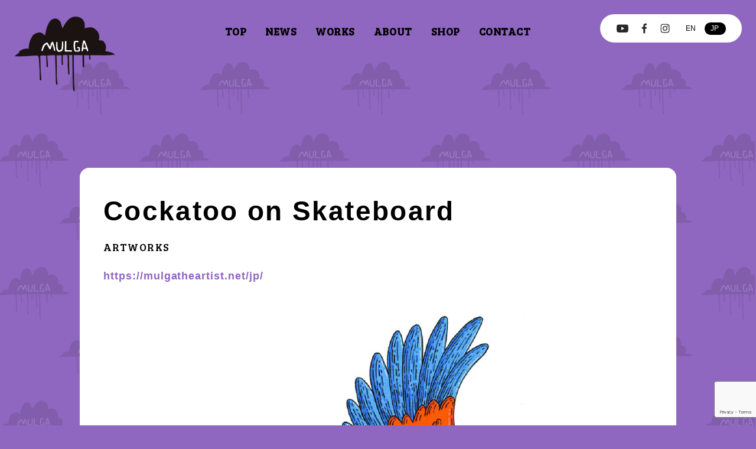

--- FILE ---
content_type: text/html; charset=utf-8
request_url: https://www.google.com/recaptcha/api2/anchor?ar=1&k=6Ld5Z9MUAAAAAC0-VTlsbvm8JzcEXKi6_tBYeTIV&co=aHR0cHM6Ly9tdWxnYXRoZWFydGlzdC5uZXQ6NDQz&hl=en&v=PoyoqOPhxBO7pBk68S4YbpHZ&size=invisible&anchor-ms=20000&execute-ms=30000&cb=d8275s20uc79
body_size: 48904
content:
<!DOCTYPE HTML><html dir="ltr" lang="en"><head><meta http-equiv="Content-Type" content="text/html; charset=UTF-8">
<meta http-equiv="X-UA-Compatible" content="IE=edge">
<title>reCAPTCHA</title>
<style type="text/css">
/* cyrillic-ext */
@font-face {
  font-family: 'Roboto';
  font-style: normal;
  font-weight: 400;
  font-stretch: 100%;
  src: url(//fonts.gstatic.com/s/roboto/v48/KFO7CnqEu92Fr1ME7kSn66aGLdTylUAMa3GUBHMdazTgWw.woff2) format('woff2');
  unicode-range: U+0460-052F, U+1C80-1C8A, U+20B4, U+2DE0-2DFF, U+A640-A69F, U+FE2E-FE2F;
}
/* cyrillic */
@font-face {
  font-family: 'Roboto';
  font-style: normal;
  font-weight: 400;
  font-stretch: 100%;
  src: url(//fonts.gstatic.com/s/roboto/v48/KFO7CnqEu92Fr1ME7kSn66aGLdTylUAMa3iUBHMdazTgWw.woff2) format('woff2');
  unicode-range: U+0301, U+0400-045F, U+0490-0491, U+04B0-04B1, U+2116;
}
/* greek-ext */
@font-face {
  font-family: 'Roboto';
  font-style: normal;
  font-weight: 400;
  font-stretch: 100%;
  src: url(//fonts.gstatic.com/s/roboto/v48/KFO7CnqEu92Fr1ME7kSn66aGLdTylUAMa3CUBHMdazTgWw.woff2) format('woff2');
  unicode-range: U+1F00-1FFF;
}
/* greek */
@font-face {
  font-family: 'Roboto';
  font-style: normal;
  font-weight: 400;
  font-stretch: 100%;
  src: url(//fonts.gstatic.com/s/roboto/v48/KFO7CnqEu92Fr1ME7kSn66aGLdTylUAMa3-UBHMdazTgWw.woff2) format('woff2');
  unicode-range: U+0370-0377, U+037A-037F, U+0384-038A, U+038C, U+038E-03A1, U+03A3-03FF;
}
/* math */
@font-face {
  font-family: 'Roboto';
  font-style: normal;
  font-weight: 400;
  font-stretch: 100%;
  src: url(//fonts.gstatic.com/s/roboto/v48/KFO7CnqEu92Fr1ME7kSn66aGLdTylUAMawCUBHMdazTgWw.woff2) format('woff2');
  unicode-range: U+0302-0303, U+0305, U+0307-0308, U+0310, U+0312, U+0315, U+031A, U+0326-0327, U+032C, U+032F-0330, U+0332-0333, U+0338, U+033A, U+0346, U+034D, U+0391-03A1, U+03A3-03A9, U+03B1-03C9, U+03D1, U+03D5-03D6, U+03F0-03F1, U+03F4-03F5, U+2016-2017, U+2034-2038, U+203C, U+2040, U+2043, U+2047, U+2050, U+2057, U+205F, U+2070-2071, U+2074-208E, U+2090-209C, U+20D0-20DC, U+20E1, U+20E5-20EF, U+2100-2112, U+2114-2115, U+2117-2121, U+2123-214F, U+2190, U+2192, U+2194-21AE, U+21B0-21E5, U+21F1-21F2, U+21F4-2211, U+2213-2214, U+2216-22FF, U+2308-230B, U+2310, U+2319, U+231C-2321, U+2336-237A, U+237C, U+2395, U+239B-23B7, U+23D0, U+23DC-23E1, U+2474-2475, U+25AF, U+25B3, U+25B7, U+25BD, U+25C1, U+25CA, U+25CC, U+25FB, U+266D-266F, U+27C0-27FF, U+2900-2AFF, U+2B0E-2B11, U+2B30-2B4C, U+2BFE, U+3030, U+FF5B, U+FF5D, U+1D400-1D7FF, U+1EE00-1EEFF;
}
/* symbols */
@font-face {
  font-family: 'Roboto';
  font-style: normal;
  font-weight: 400;
  font-stretch: 100%;
  src: url(//fonts.gstatic.com/s/roboto/v48/KFO7CnqEu92Fr1ME7kSn66aGLdTylUAMaxKUBHMdazTgWw.woff2) format('woff2');
  unicode-range: U+0001-000C, U+000E-001F, U+007F-009F, U+20DD-20E0, U+20E2-20E4, U+2150-218F, U+2190, U+2192, U+2194-2199, U+21AF, U+21E6-21F0, U+21F3, U+2218-2219, U+2299, U+22C4-22C6, U+2300-243F, U+2440-244A, U+2460-24FF, U+25A0-27BF, U+2800-28FF, U+2921-2922, U+2981, U+29BF, U+29EB, U+2B00-2BFF, U+4DC0-4DFF, U+FFF9-FFFB, U+10140-1018E, U+10190-1019C, U+101A0, U+101D0-101FD, U+102E0-102FB, U+10E60-10E7E, U+1D2C0-1D2D3, U+1D2E0-1D37F, U+1F000-1F0FF, U+1F100-1F1AD, U+1F1E6-1F1FF, U+1F30D-1F30F, U+1F315, U+1F31C, U+1F31E, U+1F320-1F32C, U+1F336, U+1F378, U+1F37D, U+1F382, U+1F393-1F39F, U+1F3A7-1F3A8, U+1F3AC-1F3AF, U+1F3C2, U+1F3C4-1F3C6, U+1F3CA-1F3CE, U+1F3D4-1F3E0, U+1F3ED, U+1F3F1-1F3F3, U+1F3F5-1F3F7, U+1F408, U+1F415, U+1F41F, U+1F426, U+1F43F, U+1F441-1F442, U+1F444, U+1F446-1F449, U+1F44C-1F44E, U+1F453, U+1F46A, U+1F47D, U+1F4A3, U+1F4B0, U+1F4B3, U+1F4B9, U+1F4BB, U+1F4BF, U+1F4C8-1F4CB, U+1F4D6, U+1F4DA, U+1F4DF, U+1F4E3-1F4E6, U+1F4EA-1F4ED, U+1F4F7, U+1F4F9-1F4FB, U+1F4FD-1F4FE, U+1F503, U+1F507-1F50B, U+1F50D, U+1F512-1F513, U+1F53E-1F54A, U+1F54F-1F5FA, U+1F610, U+1F650-1F67F, U+1F687, U+1F68D, U+1F691, U+1F694, U+1F698, U+1F6AD, U+1F6B2, U+1F6B9-1F6BA, U+1F6BC, U+1F6C6-1F6CF, U+1F6D3-1F6D7, U+1F6E0-1F6EA, U+1F6F0-1F6F3, U+1F6F7-1F6FC, U+1F700-1F7FF, U+1F800-1F80B, U+1F810-1F847, U+1F850-1F859, U+1F860-1F887, U+1F890-1F8AD, U+1F8B0-1F8BB, U+1F8C0-1F8C1, U+1F900-1F90B, U+1F93B, U+1F946, U+1F984, U+1F996, U+1F9E9, U+1FA00-1FA6F, U+1FA70-1FA7C, U+1FA80-1FA89, U+1FA8F-1FAC6, U+1FACE-1FADC, U+1FADF-1FAE9, U+1FAF0-1FAF8, U+1FB00-1FBFF;
}
/* vietnamese */
@font-face {
  font-family: 'Roboto';
  font-style: normal;
  font-weight: 400;
  font-stretch: 100%;
  src: url(//fonts.gstatic.com/s/roboto/v48/KFO7CnqEu92Fr1ME7kSn66aGLdTylUAMa3OUBHMdazTgWw.woff2) format('woff2');
  unicode-range: U+0102-0103, U+0110-0111, U+0128-0129, U+0168-0169, U+01A0-01A1, U+01AF-01B0, U+0300-0301, U+0303-0304, U+0308-0309, U+0323, U+0329, U+1EA0-1EF9, U+20AB;
}
/* latin-ext */
@font-face {
  font-family: 'Roboto';
  font-style: normal;
  font-weight: 400;
  font-stretch: 100%;
  src: url(//fonts.gstatic.com/s/roboto/v48/KFO7CnqEu92Fr1ME7kSn66aGLdTylUAMa3KUBHMdazTgWw.woff2) format('woff2');
  unicode-range: U+0100-02BA, U+02BD-02C5, U+02C7-02CC, U+02CE-02D7, U+02DD-02FF, U+0304, U+0308, U+0329, U+1D00-1DBF, U+1E00-1E9F, U+1EF2-1EFF, U+2020, U+20A0-20AB, U+20AD-20C0, U+2113, U+2C60-2C7F, U+A720-A7FF;
}
/* latin */
@font-face {
  font-family: 'Roboto';
  font-style: normal;
  font-weight: 400;
  font-stretch: 100%;
  src: url(//fonts.gstatic.com/s/roboto/v48/KFO7CnqEu92Fr1ME7kSn66aGLdTylUAMa3yUBHMdazQ.woff2) format('woff2');
  unicode-range: U+0000-00FF, U+0131, U+0152-0153, U+02BB-02BC, U+02C6, U+02DA, U+02DC, U+0304, U+0308, U+0329, U+2000-206F, U+20AC, U+2122, U+2191, U+2193, U+2212, U+2215, U+FEFF, U+FFFD;
}
/* cyrillic-ext */
@font-face {
  font-family: 'Roboto';
  font-style: normal;
  font-weight: 500;
  font-stretch: 100%;
  src: url(//fonts.gstatic.com/s/roboto/v48/KFO7CnqEu92Fr1ME7kSn66aGLdTylUAMa3GUBHMdazTgWw.woff2) format('woff2');
  unicode-range: U+0460-052F, U+1C80-1C8A, U+20B4, U+2DE0-2DFF, U+A640-A69F, U+FE2E-FE2F;
}
/* cyrillic */
@font-face {
  font-family: 'Roboto';
  font-style: normal;
  font-weight: 500;
  font-stretch: 100%;
  src: url(//fonts.gstatic.com/s/roboto/v48/KFO7CnqEu92Fr1ME7kSn66aGLdTylUAMa3iUBHMdazTgWw.woff2) format('woff2');
  unicode-range: U+0301, U+0400-045F, U+0490-0491, U+04B0-04B1, U+2116;
}
/* greek-ext */
@font-face {
  font-family: 'Roboto';
  font-style: normal;
  font-weight: 500;
  font-stretch: 100%;
  src: url(//fonts.gstatic.com/s/roboto/v48/KFO7CnqEu92Fr1ME7kSn66aGLdTylUAMa3CUBHMdazTgWw.woff2) format('woff2');
  unicode-range: U+1F00-1FFF;
}
/* greek */
@font-face {
  font-family: 'Roboto';
  font-style: normal;
  font-weight: 500;
  font-stretch: 100%;
  src: url(//fonts.gstatic.com/s/roboto/v48/KFO7CnqEu92Fr1ME7kSn66aGLdTylUAMa3-UBHMdazTgWw.woff2) format('woff2');
  unicode-range: U+0370-0377, U+037A-037F, U+0384-038A, U+038C, U+038E-03A1, U+03A3-03FF;
}
/* math */
@font-face {
  font-family: 'Roboto';
  font-style: normal;
  font-weight: 500;
  font-stretch: 100%;
  src: url(//fonts.gstatic.com/s/roboto/v48/KFO7CnqEu92Fr1ME7kSn66aGLdTylUAMawCUBHMdazTgWw.woff2) format('woff2');
  unicode-range: U+0302-0303, U+0305, U+0307-0308, U+0310, U+0312, U+0315, U+031A, U+0326-0327, U+032C, U+032F-0330, U+0332-0333, U+0338, U+033A, U+0346, U+034D, U+0391-03A1, U+03A3-03A9, U+03B1-03C9, U+03D1, U+03D5-03D6, U+03F0-03F1, U+03F4-03F5, U+2016-2017, U+2034-2038, U+203C, U+2040, U+2043, U+2047, U+2050, U+2057, U+205F, U+2070-2071, U+2074-208E, U+2090-209C, U+20D0-20DC, U+20E1, U+20E5-20EF, U+2100-2112, U+2114-2115, U+2117-2121, U+2123-214F, U+2190, U+2192, U+2194-21AE, U+21B0-21E5, U+21F1-21F2, U+21F4-2211, U+2213-2214, U+2216-22FF, U+2308-230B, U+2310, U+2319, U+231C-2321, U+2336-237A, U+237C, U+2395, U+239B-23B7, U+23D0, U+23DC-23E1, U+2474-2475, U+25AF, U+25B3, U+25B7, U+25BD, U+25C1, U+25CA, U+25CC, U+25FB, U+266D-266F, U+27C0-27FF, U+2900-2AFF, U+2B0E-2B11, U+2B30-2B4C, U+2BFE, U+3030, U+FF5B, U+FF5D, U+1D400-1D7FF, U+1EE00-1EEFF;
}
/* symbols */
@font-face {
  font-family: 'Roboto';
  font-style: normal;
  font-weight: 500;
  font-stretch: 100%;
  src: url(//fonts.gstatic.com/s/roboto/v48/KFO7CnqEu92Fr1ME7kSn66aGLdTylUAMaxKUBHMdazTgWw.woff2) format('woff2');
  unicode-range: U+0001-000C, U+000E-001F, U+007F-009F, U+20DD-20E0, U+20E2-20E4, U+2150-218F, U+2190, U+2192, U+2194-2199, U+21AF, U+21E6-21F0, U+21F3, U+2218-2219, U+2299, U+22C4-22C6, U+2300-243F, U+2440-244A, U+2460-24FF, U+25A0-27BF, U+2800-28FF, U+2921-2922, U+2981, U+29BF, U+29EB, U+2B00-2BFF, U+4DC0-4DFF, U+FFF9-FFFB, U+10140-1018E, U+10190-1019C, U+101A0, U+101D0-101FD, U+102E0-102FB, U+10E60-10E7E, U+1D2C0-1D2D3, U+1D2E0-1D37F, U+1F000-1F0FF, U+1F100-1F1AD, U+1F1E6-1F1FF, U+1F30D-1F30F, U+1F315, U+1F31C, U+1F31E, U+1F320-1F32C, U+1F336, U+1F378, U+1F37D, U+1F382, U+1F393-1F39F, U+1F3A7-1F3A8, U+1F3AC-1F3AF, U+1F3C2, U+1F3C4-1F3C6, U+1F3CA-1F3CE, U+1F3D4-1F3E0, U+1F3ED, U+1F3F1-1F3F3, U+1F3F5-1F3F7, U+1F408, U+1F415, U+1F41F, U+1F426, U+1F43F, U+1F441-1F442, U+1F444, U+1F446-1F449, U+1F44C-1F44E, U+1F453, U+1F46A, U+1F47D, U+1F4A3, U+1F4B0, U+1F4B3, U+1F4B9, U+1F4BB, U+1F4BF, U+1F4C8-1F4CB, U+1F4D6, U+1F4DA, U+1F4DF, U+1F4E3-1F4E6, U+1F4EA-1F4ED, U+1F4F7, U+1F4F9-1F4FB, U+1F4FD-1F4FE, U+1F503, U+1F507-1F50B, U+1F50D, U+1F512-1F513, U+1F53E-1F54A, U+1F54F-1F5FA, U+1F610, U+1F650-1F67F, U+1F687, U+1F68D, U+1F691, U+1F694, U+1F698, U+1F6AD, U+1F6B2, U+1F6B9-1F6BA, U+1F6BC, U+1F6C6-1F6CF, U+1F6D3-1F6D7, U+1F6E0-1F6EA, U+1F6F0-1F6F3, U+1F6F7-1F6FC, U+1F700-1F7FF, U+1F800-1F80B, U+1F810-1F847, U+1F850-1F859, U+1F860-1F887, U+1F890-1F8AD, U+1F8B0-1F8BB, U+1F8C0-1F8C1, U+1F900-1F90B, U+1F93B, U+1F946, U+1F984, U+1F996, U+1F9E9, U+1FA00-1FA6F, U+1FA70-1FA7C, U+1FA80-1FA89, U+1FA8F-1FAC6, U+1FACE-1FADC, U+1FADF-1FAE9, U+1FAF0-1FAF8, U+1FB00-1FBFF;
}
/* vietnamese */
@font-face {
  font-family: 'Roboto';
  font-style: normal;
  font-weight: 500;
  font-stretch: 100%;
  src: url(//fonts.gstatic.com/s/roboto/v48/KFO7CnqEu92Fr1ME7kSn66aGLdTylUAMa3OUBHMdazTgWw.woff2) format('woff2');
  unicode-range: U+0102-0103, U+0110-0111, U+0128-0129, U+0168-0169, U+01A0-01A1, U+01AF-01B0, U+0300-0301, U+0303-0304, U+0308-0309, U+0323, U+0329, U+1EA0-1EF9, U+20AB;
}
/* latin-ext */
@font-face {
  font-family: 'Roboto';
  font-style: normal;
  font-weight: 500;
  font-stretch: 100%;
  src: url(//fonts.gstatic.com/s/roboto/v48/KFO7CnqEu92Fr1ME7kSn66aGLdTylUAMa3KUBHMdazTgWw.woff2) format('woff2');
  unicode-range: U+0100-02BA, U+02BD-02C5, U+02C7-02CC, U+02CE-02D7, U+02DD-02FF, U+0304, U+0308, U+0329, U+1D00-1DBF, U+1E00-1E9F, U+1EF2-1EFF, U+2020, U+20A0-20AB, U+20AD-20C0, U+2113, U+2C60-2C7F, U+A720-A7FF;
}
/* latin */
@font-face {
  font-family: 'Roboto';
  font-style: normal;
  font-weight: 500;
  font-stretch: 100%;
  src: url(//fonts.gstatic.com/s/roboto/v48/KFO7CnqEu92Fr1ME7kSn66aGLdTylUAMa3yUBHMdazQ.woff2) format('woff2');
  unicode-range: U+0000-00FF, U+0131, U+0152-0153, U+02BB-02BC, U+02C6, U+02DA, U+02DC, U+0304, U+0308, U+0329, U+2000-206F, U+20AC, U+2122, U+2191, U+2193, U+2212, U+2215, U+FEFF, U+FFFD;
}
/* cyrillic-ext */
@font-face {
  font-family: 'Roboto';
  font-style: normal;
  font-weight: 900;
  font-stretch: 100%;
  src: url(//fonts.gstatic.com/s/roboto/v48/KFO7CnqEu92Fr1ME7kSn66aGLdTylUAMa3GUBHMdazTgWw.woff2) format('woff2');
  unicode-range: U+0460-052F, U+1C80-1C8A, U+20B4, U+2DE0-2DFF, U+A640-A69F, U+FE2E-FE2F;
}
/* cyrillic */
@font-face {
  font-family: 'Roboto';
  font-style: normal;
  font-weight: 900;
  font-stretch: 100%;
  src: url(//fonts.gstatic.com/s/roboto/v48/KFO7CnqEu92Fr1ME7kSn66aGLdTylUAMa3iUBHMdazTgWw.woff2) format('woff2');
  unicode-range: U+0301, U+0400-045F, U+0490-0491, U+04B0-04B1, U+2116;
}
/* greek-ext */
@font-face {
  font-family: 'Roboto';
  font-style: normal;
  font-weight: 900;
  font-stretch: 100%;
  src: url(//fonts.gstatic.com/s/roboto/v48/KFO7CnqEu92Fr1ME7kSn66aGLdTylUAMa3CUBHMdazTgWw.woff2) format('woff2');
  unicode-range: U+1F00-1FFF;
}
/* greek */
@font-face {
  font-family: 'Roboto';
  font-style: normal;
  font-weight: 900;
  font-stretch: 100%;
  src: url(//fonts.gstatic.com/s/roboto/v48/KFO7CnqEu92Fr1ME7kSn66aGLdTylUAMa3-UBHMdazTgWw.woff2) format('woff2');
  unicode-range: U+0370-0377, U+037A-037F, U+0384-038A, U+038C, U+038E-03A1, U+03A3-03FF;
}
/* math */
@font-face {
  font-family: 'Roboto';
  font-style: normal;
  font-weight: 900;
  font-stretch: 100%;
  src: url(//fonts.gstatic.com/s/roboto/v48/KFO7CnqEu92Fr1ME7kSn66aGLdTylUAMawCUBHMdazTgWw.woff2) format('woff2');
  unicode-range: U+0302-0303, U+0305, U+0307-0308, U+0310, U+0312, U+0315, U+031A, U+0326-0327, U+032C, U+032F-0330, U+0332-0333, U+0338, U+033A, U+0346, U+034D, U+0391-03A1, U+03A3-03A9, U+03B1-03C9, U+03D1, U+03D5-03D6, U+03F0-03F1, U+03F4-03F5, U+2016-2017, U+2034-2038, U+203C, U+2040, U+2043, U+2047, U+2050, U+2057, U+205F, U+2070-2071, U+2074-208E, U+2090-209C, U+20D0-20DC, U+20E1, U+20E5-20EF, U+2100-2112, U+2114-2115, U+2117-2121, U+2123-214F, U+2190, U+2192, U+2194-21AE, U+21B0-21E5, U+21F1-21F2, U+21F4-2211, U+2213-2214, U+2216-22FF, U+2308-230B, U+2310, U+2319, U+231C-2321, U+2336-237A, U+237C, U+2395, U+239B-23B7, U+23D0, U+23DC-23E1, U+2474-2475, U+25AF, U+25B3, U+25B7, U+25BD, U+25C1, U+25CA, U+25CC, U+25FB, U+266D-266F, U+27C0-27FF, U+2900-2AFF, U+2B0E-2B11, U+2B30-2B4C, U+2BFE, U+3030, U+FF5B, U+FF5D, U+1D400-1D7FF, U+1EE00-1EEFF;
}
/* symbols */
@font-face {
  font-family: 'Roboto';
  font-style: normal;
  font-weight: 900;
  font-stretch: 100%;
  src: url(//fonts.gstatic.com/s/roboto/v48/KFO7CnqEu92Fr1ME7kSn66aGLdTylUAMaxKUBHMdazTgWw.woff2) format('woff2');
  unicode-range: U+0001-000C, U+000E-001F, U+007F-009F, U+20DD-20E0, U+20E2-20E4, U+2150-218F, U+2190, U+2192, U+2194-2199, U+21AF, U+21E6-21F0, U+21F3, U+2218-2219, U+2299, U+22C4-22C6, U+2300-243F, U+2440-244A, U+2460-24FF, U+25A0-27BF, U+2800-28FF, U+2921-2922, U+2981, U+29BF, U+29EB, U+2B00-2BFF, U+4DC0-4DFF, U+FFF9-FFFB, U+10140-1018E, U+10190-1019C, U+101A0, U+101D0-101FD, U+102E0-102FB, U+10E60-10E7E, U+1D2C0-1D2D3, U+1D2E0-1D37F, U+1F000-1F0FF, U+1F100-1F1AD, U+1F1E6-1F1FF, U+1F30D-1F30F, U+1F315, U+1F31C, U+1F31E, U+1F320-1F32C, U+1F336, U+1F378, U+1F37D, U+1F382, U+1F393-1F39F, U+1F3A7-1F3A8, U+1F3AC-1F3AF, U+1F3C2, U+1F3C4-1F3C6, U+1F3CA-1F3CE, U+1F3D4-1F3E0, U+1F3ED, U+1F3F1-1F3F3, U+1F3F5-1F3F7, U+1F408, U+1F415, U+1F41F, U+1F426, U+1F43F, U+1F441-1F442, U+1F444, U+1F446-1F449, U+1F44C-1F44E, U+1F453, U+1F46A, U+1F47D, U+1F4A3, U+1F4B0, U+1F4B3, U+1F4B9, U+1F4BB, U+1F4BF, U+1F4C8-1F4CB, U+1F4D6, U+1F4DA, U+1F4DF, U+1F4E3-1F4E6, U+1F4EA-1F4ED, U+1F4F7, U+1F4F9-1F4FB, U+1F4FD-1F4FE, U+1F503, U+1F507-1F50B, U+1F50D, U+1F512-1F513, U+1F53E-1F54A, U+1F54F-1F5FA, U+1F610, U+1F650-1F67F, U+1F687, U+1F68D, U+1F691, U+1F694, U+1F698, U+1F6AD, U+1F6B2, U+1F6B9-1F6BA, U+1F6BC, U+1F6C6-1F6CF, U+1F6D3-1F6D7, U+1F6E0-1F6EA, U+1F6F0-1F6F3, U+1F6F7-1F6FC, U+1F700-1F7FF, U+1F800-1F80B, U+1F810-1F847, U+1F850-1F859, U+1F860-1F887, U+1F890-1F8AD, U+1F8B0-1F8BB, U+1F8C0-1F8C1, U+1F900-1F90B, U+1F93B, U+1F946, U+1F984, U+1F996, U+1F9E9, U+1FA00-1FA6F, U+1FA70-1FA7C, U+1FA80-1FA89, U+1FA8F-1FAC6, U+1FACE-1FADC, U+1FADF-1FAE9, U+1FAF0-1FAF8, U+1FB00-1FBFF;
}
/* vietnamese */
@font-face {
  font-family: 'Roboto';
  font-style: normal;
  font-weight: 900;
  font-stretch: 100%;
  src: url(//fonts.gstatic.com/s/roboto/v48/KFO7CnqEu92Fr1ME7kSn66aGLdTylUAMa3OUBHMdazTgWw.woff2) format('woff2');
  unicode-range: U+0102-0103, U+0110-0111, U+0128-0129, U+0168-0169, U+01A0-01A1, U+01AF-01B0, U+0300-0301, U+0303-0304, U+0308-0309, U+0323, U+0329, U+1EA0-1EF9, U+20AB;
}
/* latin-ext */
@font-face {
  font-family: 'Roboto';
  font-style: normal;
  font-weight: 900;
  font-stretch: 100%;
  src: url(//fonts.gstatic.com/s/roboto/v48/KFO7CnqEu92Fr1ME7kSn66aGLdTylUAMa3KUBHMdazTgWw.woff2) format('woff2');
  unicode-range: U+0100-02BA, U+02BD-02C5, U+02C7-02CC, U+02CE-02D7, U+02DD-02FF, U+0304, U+0308, U+0329, U+1D00-1DBF, U+1E00-1E9F, U+1EF2-1EFF, U+2020, U+20A0-20AB, U+20AD-20C0, U+2113, U+2C60-2C7F, U+A720-A7FF;
}
/* latin */
@font-face {
  font-family: 'Roboto';
  font-style: normal;
  font-weight: 900;
  font-stretch: 100%;
  src: url(//fonts.gstatic.com/s/roboto/v48/KFO7CnqEu92Fr1ME7kSn66aGLdTylUAMa3yUBHMdazQ.woff2) format('woff2');
  unicode-range: U+0000-00FF, U+0131, U+0152-0153, U+02BB-02BC, U+02C6, U+02DA, U+02DC, U+0304, U+0308, U+0329, U+2000-206F, U+20AC, U+2122, U+2191, U+2193, U+2212, U+2215, U+FEFF, U+FFFD;
}

</style>
<link rel="stylesheet" type="text/css" href="https://www.gstatic.com/recaptcha/releases/PoyoqOPhxBO7pBk68S4YbpHZ/styles__ltr.css">
<script nonce="0DznP_tYFSzucoXiSOuqRw" type="text/javascript">window['__recaptcha_api'] = 'https://www.google.com/recaptcha/api2/';</script>
<script type="text/javascript" src="https://www.gstatic.com/recaptcha/releases/PoyoqOPhxBO7pBk68S4YbpHZ/recaptcha__en.js" nonce="0DznP_tYFSzucoXiSOuqRw">
      
    </script></head>
<body><div id="rc-anchor-alert" class="rc-anchor-alert"></div>
<input type="hidden" id="recaptcha-token" value="[base64]">
<script type="text/javascript" nonce="0DznP_tYFSzucoXiSOuqRw">
      recaptcha.anchor.Main.init("[\x22ainput\x22,[\x22bgdata\x22,\x22\x22,\[base64]/[base64]/[base64]/[base64]/[base64]/UltsKytdPUU6KEU8MjA0OD9SW2wrK109RT4+NnwxOTI6KChFJjY0NTEyKT09NTUyOTYmJk0rMTxjLmxlbmd0aCYmKGMuY2hhckNvZGVBdChNKzEpJjY0NTEyKT09NTYzMjA/[base64]/[base64]/[base64]/[base64]/[base64]/[base64]/[base64]\x22,\[base64]\\u003d\x22,\x22w4hYwpIiw6ErwrDDiAjDjCfDjMOVwozCpWomwoTDuMOwM0R/woXDtV7ClyfDrE/[base64]/[base64]/[base64]/CgCIXw5ZmwrXDijZ7MMOmag3Du8KpwrxjewJadcKdwrIxw4/Ch8OwwrknwpHDuzorw6RcJsOrVMOPwr9Qw6bDpMKCwpjCnFtoOQPDq2ptPsOBw5/DvWsdE8O8GcKIwpnCn2t8DxvDhsKGATrCjwANMcOMw6vDv8KAY37DmX3CkcKdDcOtDUPDvMObP8OkwqLDohR4wrDCvcOKQ8KOf8OHwpzClDRfdA3DjQ3CigNrw6s9w4fCpMKkPMK1e8KSwo5wOmBGwr/CtMKqw5zCrsO7wqEoGARII8OhN8Oiwp55bwNYwpVnw7PDl8Ouw44+wrnDghduwrTCiVsbw7rDg8OXCXDDgcOuwpJ0w7/DoTzCqGrDicKVw6pJwo3CgkvDg8Osw5gra8OQW0nDisKLw5FJIcKCNsKCwrpaw6ATGsOewoZXw6UeAi/ChCQdwpZPZzXCtytrNjzCgAjCkGoZwpELw7bDp1lMesOdRMKxFQnCosOnwpDCqVZxwobDv8O0DMO5EcKedmYuwrXDt8KrGcKnw6cHwqcjwrHDji3CuEEHYkE8YsOqw6McEcOTw6zChMKiw6kkRQxZwqPDtz/CosKmTmpkGUPCtiTDkw4eYUx4w7XDqXVQRsKMWMK/AwvCk8Ocw4nDsQnDuMOJHFbDisKZwqN6w74rSyVcWwPDrMO7GMOcaWl0KsOjw6t0wrrDpiLDsUkjwp7CncOrHsOHK2jDkCFOwpMFwpnDqsK0f3vCj3p/IMOxwoPDmMOwa8OLw4PDvX/DvBQ4f8KvNA1bZ8KeS8Kqwp49w5kHwozCn8K3w73CuFMvwobCpWRXfMOQw7UTJcKaE3g2TsOSw5bDosORw5DDvW/ChsKYwprDkWbDiWvDsxHCjMK8CXDDpQ/CjxTDqjNJwotawrd3wobDlDUxwrfCvGZiw43Dlz/CoWrCoj3DlMKSw74Fw6PCscKGByzCrljDtDVhJFnDiMORwobCjsKlBMK+w7s/wobDpxUBw6TCl3pwScKOw6LCqMKHJMKpw4IswrPCgcOXcMKtwoXClC/CtcO6F0NtGCBiw4bChTXCrMKdwqUtw6fClMKOwpXCgcKaw7M3Kn02wrgZwr9SWSIzZcKaImDCqyFhBcO2wo4vw4Ztwo7CggDClcKSHWXDrsKKw69LwrQcNsOAwpHCiWZfIMK6wpdoQVPCkQ5Tw6/[base64]/DpMOifMOQwrJ9dAQwLT5wORp0wr7DmsKceUtOw5HDlzQmwrxQSMKJw6DCo8KFw63CkH0AWg4Ibhd/CXdKw4rCgD8sJcOQw5ktw5LDqQ5iccOYFMKJf8KiwqjCksO7BWd8cgDDgH0nJ8KOHUPCmX1Fw63CsMKGesK8wqfCsk7CkMOsw7RVwo5DFsKKw5TDjcKYw6haw73CpsKHwo7DnQ7Co2LCtWzCocKqw5bDjETCisO3woPCjcOOKl5Fw4d5w6VKbMOQdS/DqsKgYwjDicOoLF7DhxjDu8K5O8OlZgVXwpfCtXQvw7UEwp8zworCtyfDhcKwFMKSw4QSUWA8K8OXGcKWLnLCsVZiw4UhT3VFw7PCscKpQFDCjHnCkcKmLXbDvMOLTB1UDcK8w7zCpgJxw7PDrMKnw6zCmn8lccOoSS4xWSs8w5YuR1lbd8KMw49kLF5YfnHDisKLw7/Cj8KOw7VaVjIYwqLCuQjCuifDq8O7wqwdFsOTIlh2w6tlE8KJwq0LHsONw7Muwp/[base64]/[base64]/bcOaw5d6w7jDqiAaZwQfO8OvFWHCl8Olw4oFF8OiwosxEXQXwofDpcOmwoTDlsKIHMKNw74oTMKswqnCmTPCkMKPEcK6w4QewrrDuCgPMkTDkMKBPnBBJ8OLKjVEMwDDgCDCtsOHw7/[base64]/CosOeEcOiwogVw5hTw4LCo8K0YyhMNG/[base64]/w7Q4w7V8f13Cl8OfwoQcASTClgtBwpbDgcKBLcOWwqpTKMKBwpDDmMOOw5rDhDLCtMKcw4V1QA/DgMKyTMKlWMKpWTIUPDtuXmjCoMK4wrbCgwDDqsOwwoptWsK+w4xCOsKdaMOqCMO6LlzDqw/DrMKRODDDpsO2RhMaYsKjNxBaSsOvQXvDoMK2w48mw5PCkMKVwrAxwrZ+wrnDpGDDr1/Cj8KYGcKCMUvDlcOICUbDq8KqKMOAw5sGw7xlKnUbw7s5YwbCm8Ojw5/Dol9cw7JZbMOOAMOeLsKuw48WBndgw7PDlcKvHMK9w7vCjMOgYkMMV8KPw6XDnsKpw5rCssKdO0nCosO8w7fCm23DuHPDgwUASiLDncOtwpEhH8O/[base64]/[base64]/[base64]/CmA3DkT/CqMOZw6Uow6rCjMOIMgPCsDpFwqF0VcKeFUPDpjMtWmrDm8KPWlFdwpcxw75VwpIlwpZBa8KuLMOiw44OwoolE8Kec8OfwqwGw77Dt1JUwoJKw4/ChMKRw5bCqzt0w6PCjMOlBcK8w6vCtMOWw7AKZzY0G8O4TcO5dA4DwpADXMOBwofDijknKQPCpcKmwo4/FsKAfEHDjcK7C1pew6psw5rDrGTCixNsEgvChcKCKsKFwr0oLgo6PTsjJcKAw6ZTJMO1GMKcYxpjw7XDn8KnwoUuIkjCiDbCsMKtPB9+W8K+DADCgnrCsEd1Qz1zw5rCt8KmwovCt3PDpsOnwq4rJcO7w43ClVrCvMKzXMKJw6c2GsKZwq/[base64]/[base64]/GsKewozCtTzCn8K/wrnCrcOsbHDCssKewpsWwoEbw7kFwoFAwqLDs1/[base64]/d8KRwrRZwothH3XDi8KqegA6w6lLOEzDjMKaw4l1b8OcwrvDlFFkwpVOw7jDkRHDgWB+w4TDjB41X11vGy1tX8KJwrVSwoIyRsO/wq0owpp3ch/DgMKpw5RawoJ5DcOuwp/DoTNSwqDDgn/CnQF7GDA+w4YlG8KBXcKgwoYLw70XAcKHw57ClF/CqzXCr8OXw4DCtsOmdR3Cky3CtHxpwo0DwoJtPw8pwojDiMKHKlNpesKjw4QuNTkMwptRAxnCpV1zYMKHw5QfwqdbesK+MsK4Q0EOw7TChC57ICUcbMOcw4kTd8KRw7zCnnVjwqHCkcO1w6sQw4Fhwq3CosKCwrfCqMKfCGLDs8K7wptkwoIEwo07wrF/[base64]/DuWh/w4xKw69tw7XDsArDhcKWw4rCtMOywrLCnVtmb8O7ScOGwoMMasOkwqLDncOjKMORVcKcwqrDn1Qnw6lKw5LDmsKPGMOKFWLDncO6wpFMwqzDhcO/w4XCpF0Zw7TDscObw48qwrPCpVNuwq1NAcOXw7jClMOFZATDmcOAw5B+XcOrJsOmwp3DiDfDpn1uwp/Dm3NVw71nOcKtwo09E8KURsOEI0lCw6JKY8OKdMKDKcKIYcK7cMKSaCddwoxqwrjCg8OCwq7CmcOpLcO/ZMKvYMKZwrHDhyw+OcO3IMKkN8KrwpMEw5jDpn3CiQ9Gwps2SULDhxx+V1PDqcKmw5YcwrQmJ8OJRcKJw4XCicKTCBnCisOqKsO/QwsdBMOQSyF9BsOGw7MMw5XCmBPDmhjDjAZsMG83a8KVw4zCt8K5bHjDi8KvMcKGNsO+wr3DkQUobSVNwpHDgcOHwrZCw7fCjlHCgxPDmHEcwqDDsUfDtB7CiW1bw4gaCVxywojDvBXCjcOswoHCuA/Dr8OWKsKxBMK6w4tfd2k9wrp3wqggFiLCpSbDkAzDnGHDqTbDvsK2KsKbw6wpwpfDm1PDi8KnwrVtwqTDiMOpI35lJcOBOsKgwpgEwq4Ow5BiOVLCkADDlcOIWDTCj8O/[base64]/Fmo2XS0dwoNCHsKmwpknw4pRwrLDl1bDkUlCJxNAw4rDkcOdJQp7wozDp8K3w5HCvsODAzfCqcK3EFXDpB7CjV7DqMOCwqrCvgtWwr0mFjEGGsK/D3PDkAsiXzfDicKWwobCjcKnVzXCisOCw4UoIMKTw6vDl8O5w7nChcKcWMOawo10w4Mdw6LClMKCw7rDjMKKwrTCk8KswqrCnmJ8IEHCicO0eMKFHGVRwoZXwrnCkMK3w4fDkjzCmsKFwrXDqgBQCXAUJHjCo07DjMO2w45mwoY5IMKPw4/Cv8Omw5hmw5lBw5kGwoZqwrh4J8OVKsKEPcOYasKmw7lrT8OTTMOzw77DvALCmsKKBU7CocKzw7s4wqI9AnN4DnXDrEQQwoXCu8OPJkQzwrDDgx3DuDtOLsOPQhxGciEOa8KteEo7G8ObLcOtRUPDg8Ozcn7DlMKqw4pSYxXCusKjwrTCgETDqXnDikdew7/Ch8KoB8OsYsKJI23DqcObYMOuwq/CvgjCpBdiwoDCt8KOw6PCt2jDnSHDkMKDN8OHHBEbP8KtwpbDusKgwrhqw7XDpcOHJcOMw4pUw586T3HClsKYw55gDB0pwrYBFRTCq33DuQfCsEpnw6INDcKkwq/DjUlOwrl0amfDiRfCscKZMXc5w4Y1QsKIwpMUAsOCw6w8Bw7CpmTDukNmwqvDvcO7w68qw6IudQ3Dq8KAw4fDsyNrwrrDixrCgsKzJCEBw4ZlIcKWw59gJMOJTcOwSMO8wr/CtcKMw64+MsKCwqh5LwLDiAcdHijDpgdRPcKiRMOsPjYRw71xwrDDhcKAa8O2w4jDk8OkUsOVIcKrfcOhwrfDjl7DhxYcTCwjwo/CusK+JcK4wo3Dm8KpIUgESFp4YMOHQ1DDsMObAlvCsFwCccKfwojDhsOew51OY8O7O8KcwpFOw7UFYCfChsOGwo3ChMKQISAww4kow4HCk8OAbcKmM8OObsKdYsKtHiUVw6AdBiQDBG3CjUpfwo/[base64]/DkgvCs2VDLMKJJsOfPcKnRsOCI3XDmBcFADU1YFfDkxcGwo/[base64]/Dtzlnd8Opw67Dl8KIw6/DoG/DpmhGdcK4OMKDN8OSwoXDmsKDCVl9wrTCisK8TmYrMcKUHDTChUwXwoZAcVl1asOBaV/Dq2HCgcOmAsO5AFXCukAhNMK5J8KUwo/ClWZIIsO/[base64]/DqmTDqcKLRsKSR8O0w4gkRMOaDcK2aFPDiAJ3DcOgwrrCvS0Qw4vDk8OyWMKSXsKePVJAw7Fcw7pow4UnJiMjVXjCpTbCvMOgFSE5wo/CqcOywoTCgB5Kw6IcwqXDjC7DthIPwrvCosOvTMOBC8K0wp5MBsKzw5c9w6DCt8K1VkNES8Krf8KtwpHDnHw2w5M5wp/CmVTDqFdGb8Kyw48XwoEJPXDDpsOKVVnDplgIZsOHMF3DuVrCmybDmi1iF8KBJMKJw6/DucK2w6HDmMKtYMKnw67CkF/[base64]/[base64]/[base64]/L8OewpAoL2grCyzCvMOYXhjDhsKEw6HDghvCosOkw4F0GQXCt1PCqnRxwo84Y8KRfMOxwptaVREZE8OdwqcjMcKdcQHDqz/DohcMFCkiRsKDwqVwVcKYwpdswpVEw5XCqXt3wq1NdlnDicOzXsOWAhzDnUBMCmLDg3TDl8OYC8O/CRQyVk3Dl8OtwqDDrwHCvWU6worCi3zCicKDw6XCqMO6TcKEwpvDm8KgfCQME8KLw4HDpxp6w5rDmGPDkMOkLFnDilZRdXktw6PCl2jCiMKlwrTDjGZ9wqECw5Nrwoc8d1/DoiLDrcK3w4/DmsKBQMKYQkYiTivDhsK1MRTDvFkrwrbCqjRiw48wSQVCAyNsw6HDucK6ZU97wo7CiFUZw4sFwq7Dk8OVXXLCjMKSw4bDkzPCjxNjw6HCqsKxMsKfwq/[base64]/[base64]/CknrCvMO1w6tAw5bDqsOwOTEPBVZIwrXCq1dOMB7ChVtqwqXDpMKww7NEMsOdw5t7wq1cwoY6di7CicKiwpV0b8KQwpYJRcKAwpJSwpTChgA5P8KYwonCksOSw5JywrHDvgLDrnddVCoHA1PDtsKmwpNbYkJEwqnDkMKowrHCk1/Cr8KhRXEew6vDl21wMsKKwp/Dg8OWe8OUD8OswrzDmWwCPyjDqkXDiMKXwr/Cin7CmsKUfR7ClsKlw4M/[base64]/w6Q9wqERKsK1woh3wqzDuXfDrMOqEnHDrTd1fsO2FSfDmSRmBh9cRMKzwpPCqsOMw7VFAVHCtMKTSxhqw70BE0DDsUHCi8KJYsK4T8OvXsKSw6rCkATDm3rCk8Kpwrxow7h6JMK9woTCtCvDh0bDpX/DvVfDrADCnFnDlgEIQUXDgQEAZzJ8LcKJQj/[base64]/KMOkwqzCiMK0FxhqwpB2fkosw55CwrnCkMOUw4TCkQvDjsKKwrZeY8O6EF3CmsOkLXJ/wqTDgEHCgsK2eMOdAFppZT7Ds8OGw4zDu1HCuTjDscOhwqsWAsOpwqTCthXCti8Kw7lBCcKqw5PCosKyw4/CqMOOPz/Du8OBMwbCki8AAsKNw6cHFGJhfWQ7w5sXw7Q0QiMiwpLDsMKkcFbDsXs7ScO/[base64]/[base64]/DhzJAdXsRBMOVwp/DhsOIwqXCpMKSLW1YIGdNC8OAw4lHw5kOw7rDrcOUw4LCsGJ6w59DwrTDocOow7LDn8K0ChMfwog0MzhhwrfDqTYhwoZawq/Ch8KowqJnLW0QSsOPw7Vnwr4wVnd7QsOCw6o1QwonbTjDnknDnVhYw5jCiE3DjcOXC15cfMKIwq3DoyHCmCx5VDjCkMK2wpgvwr5WZcOiw5jDlcK3wq/DpcOewqvChsKiP8OHw4/CmCPCqsOXwr0NXsKvK0opwr3ClMOpw4zClwPDm1Bbw7rDpVkQw7Zdw6zCq8OgLFDCgcONw55YwrvCumohex/CiWHDkcKCw6zCqcKVL8Krw6ZMHcOBwqjCocKvQTPDolHCr3J4wr7DsSzCgsKDKjkcJ2zCqcO2cMK4cCTCky/CqsOBwqYNwrnCgw7Dp0Bfw4TDjEfCjhjDrsOMWsKRwqHDkHcgPnPDpmUbJcOjW8OMWXdwDUHDnmUBYnLDliQsw5xcwojCp8OYQsOfwr7CtcO/wrrCvFBwDMK0ZDnCsgwbw6LCn8KeUlYeasKhwok/[base64]/Ci0XDpsKjVMK8wocZwpXCgMKcZ8KmYcKjwo97dWXCvzpZJMKvFMO3BcKhwpAsCXDCu8OIHcKrw5XDl8Omwo4xAy9vwoPCtsKOOMOLw5A/Ol7DthnCq8OjccOIBUkqw6/DhsK4w4EzH8Osw4JCL8OLw6BMOcKDw4hHUMKUQDU1wrtHw4vCgsOSwoHCmsKtX8O4woTCg1pqw7XCkCvDp8KaZsKBF8OowrkgIsKHLMKLw7UQbMOvw4PDtMKgZU8gw68iUcOJwooYwol6wq7Doj/CunfCu8Kzwq/ChMKvwrbCoiLCvMK7w5zCncOKY8Ocd3MqCWxxbXXClwcdw7TCsl/CocOJZS0SdsKVYCvDugXDiXTDq8OAFMKEfwfDpMKMZT/DncOrJ8OUSUzCqV/DrCfDrgttccK4wqskw7nClsKow57CmVXCsGxrLwdPEElFTcKDJgFjw6HDm8KXKwcgH8OQAhFHwqfDgsKewr53w6zDgmPDqgDCt8KVWEnDvFArMDdXPV4swoIBwonCjCHDu8ORwoHDu1dUwoXDvXJSw7/Dj3cPGV/[base64]/w5TDgFZiHMKaS8OWw7onfcOSeTQdIMKtJsOhwpfCgTFaaRhSw5XCnMOgZFzCicOXw47DijDDoCfClDXDqwwaw57DqMKkw5XDnXQSJHMMwop+fsOQwrAIwrzCpG3DrBbCvklHb3nCsMKnwpTCosOKWHTChyHClVvCujfCrcK/HcKHIMOuw5ISLsKDw4lcQsKywrc6XcOow5RdSXRgLVnCuMOlIBfCiiHDmVXDmBzDnnxvNcKTfwodwp7DnsKtw4x5wrRcCMOkXDPDvQPCtcKqw6l0Wl7Dk8Obwrk+cMOswpbDqcKhd8O2wovCnhFtwprDlGVYIcO1wozCksOVJcKeFcOdw5JfaMKNw4N/[base64]/w5DDoMKZD8OxRAXCulvCqMO6wqjCg14SwqrDrsOjwrHDiA4WwqN7w6kLYMOjYsO1w4LCozVhw55uwq/Dsx92wo3CiMK6BB3DrcOQfMKcXgBJKRHCowNcwpDDh8OlfMORwq7CpcOSKCZbwoAcwp5LQ8KgCsOzGDw9eMOUbl0Yw6chNMOjw6rCs1o5VsKuWMKSCMKRw7Mfwp4BworDgMO1w6XCpig/W2jCssOrw4Ipw6YlEynDiUHDj8O8Ij3Dj8KUwrnCocKhw5PDjxICX3EFw6xSw6/[base64]/[base64]/wrjDq8KDKcOoYx84MsKlInHDgsO1w7QJby45JE7DrsKow63DnDV6w5ZNwrICfSnCqsOUw4rCoMK/[base64]/CssO9w5JIwrBSJsOswr3DqMOFw7XCjzF3woPDhMOlTxgLwqPDrS1eZxd5woPCqRFIS07DihbChHbDnsOqwovDjjTDt3HDvcOHP214w6bDmcKrwpfCgcOZBsKPw7IsUibDsQcYwr7Dsk8oXcK8d8Kbc17CnsOnAMKgWcK3wrsYwonCuF/CqMKVVcKVS8Oewoh5BMOnw6hFwrjDgcOHc2gubsKhw4p6b8KgdDzCvcOzwqoPbMOZw4nCikTCqRo3woopwq5cdsK2dcOOGQ/Dg0JEUcK4w5PDv8KFw6/CusKmw5rDmA3Cik7CnMOpwrHCusKpw4nCsxDDh8KjNcKJRGrDt8OPw7DDl8KDw7DDnMOQwplSMMKhw6x2Fi0Zwqo0wqQQBcK5wqnDj2rDucKAw6LDjcO/[base64]/[base64]/woofZyswYQDDqcKSTWTCqMO0RHRawrvCqCBXw4jDhcOoCcOVw5zCm8OrUWAzI8Oowqc+UMOKd0IWOcOfw4jCgsOCw6jDssO4M8KBwqonEcKmwrHChxXDpcKkSELDrTsywotTwrzCtMOswoJ5UGnDtcOIEzN1IF5mwoXCgG9pw4HCocKlcMOBGVxSw4lcO8K/[base64]/[base64]/DjG7Cj8K0Jklow63CrMOtw7pxwpDCksOSwqJ/w7XCkcOEFlJcTx1eNcKVw7LDqGAXw6UBBnbDgcOxZcONNcO4RwEzwpjDiC5/wrLClRPDqsOQw6s7SMOgwrhdYcKLMsKzw7sVw5HDl8KUWhbCjsKGw7PDjsKAw6jCv8KCVwwUw7A+eH7DtcKqwpfCicO2w5LCosKuw5TDhhPDtRt7wq7DtcO/BS1/LyDDjycswoPDmsKBw5jDrFPCvMOow75Jw6nDlcKew4J3JcOPworCoGHDoCrDiAdiXhPDtHY9YHV7wrs1LsOleD9aWxPDqcKcw7FVw5oHw6XDpwvDljrDkcK4wr/CkMKswo80UMOpVMOxI3F4EsOnw4LCtTtqPFTDncKfA17Cp8Ktwo4uw4DCsw7CoHLCoHrDkVbCvcO+f8K5F8OhH8OjI8KPKSoPw4MGw5B4XcK0fsOWDgA/wo/CsMKdwq7Duh5pw6cewpHCusK4wpQnSMOww4HCjDbClxnDncKxw6VIR8KJwrw6w4DDr8Kcwo/[base64]/wpbCjCzDqzLCocOTFcKaIsKuwpXCqcOCEcKSYMKaw7XDhjDDhWnDhkFnw7DDicKzClFZw7HDlw4twrwwwrRaw7pBNXkZwpEmw7syawRAVWPDom7CmMOuMhU2w7gVE1TCj3gUB8K9CcOCwqnDuiDChMOvwrTDhcO/[base64]/[base64]/CtwdFwrTCs8OewqxUwr9RMVzDt8K3woQjAGsncMK/wqzDr8KBIMOAH8KwwpsnG8OSw4zDvcKVDBl/wpLCrj99dBBww7zCnMOKEMOrVhbCk0x9woJJM0rCicOhwpVrRSNJTsONw4kKcMKlccKfwp9ewodoaWfDnXFywqzCg8KPHVh+w7YZwqccYMKfw5vDiX/DjcOdaMK6w5rCqBopGBrDjMOgwr/CpGvDnkkTw79wFnfCq8OAwpY+YcOwCcK1A39vwpXDh0Y1w4FFcFXDucOHCkpnw6hMw7zCpMKEw7tMwqnDscOCE8K/[base64]/wq0+dClMwpXDmMOKHMK7w5XCg8KQw6FMEMK4Fzp8w4IzLsKnw41jw4Buc8Onw5hlwolaw5nCn8OUWAXDnBTDhsO2w7DCsC46AMO6wqzDqSBKS3DDo2xOw50eGsOZw59gZDDDjcO9Wjc0w6NgNMObwo3DrMOKXcKaWsKSw5vDmMKLV01twpQGesK2YsOOwrPDinXCucO/[base64]/DkRXCpMOmw7gbw5fDo8K9wovChgLCh8OnwrzDoMOJw7oWBjLCgF3DnzgoPkPDpEIKw7UWw43CgDjCsUnCtMK8wqzCjyQMwrbCscK+wokdb8Oowr9sFk7CmmcrXMKfw5obw7/CosOXwo/DiMORFgrDq8K9wofCqDXDq8KLH8OYw6PCnMKIw4DCsBhDZsKcMVMswr5ZwrFpwr9kw7Vaw4XCgG4VB8Oewox2w75yA3EBwrPDjgnDr8KDwp3CtyDDu8OYw4nDiMOYb1xNOkppdmkjKMO/[base64]/CuFJpScOFw4nDs8KPwrDDujx9Xk/[base64]/CjzzDjcKPwrDChiIrAyx1ZQ1mw6cjw57DnGlbwqHDizbDuWbDicOEKMO6McOIwoZify7DqcKqL3DDvMO0wpjDjj7DkFlSwozChTQUwrbDigXDiMOqw4xAwpzDqcOaw5BIwrsiwqBJw4cBK8KSKMOLI1PDkcK/KBwkbsKmw5QCw4fDkGjCrCIrw5HCpcOdwpBfL8KfK1PDl8O7F8OMey/Dt2rDgsKvDCtpOmXDusOVHxLCl8OWwqHCgS7DohjCk8K/wpQ0d2IqB8KYalpUwoQuw7xdCcKiw5FYCWHDjcOew7nDj8KwQcOewq8eVjXCtXHCjsO/[base64]/QXlvwo06w6o7w4vDj8OUwqEsRkXDjsKUw4rDry91PXFgTsKlPEfDvsKiwqZRccOVc2dJScOjDcKRw55iPGxqXcOaHy/DgibCrsOZw5rCscOdJ8OQwrYPwqTDn8KFRHzCusKWLMK6AhpMf8OHJFfCtBY6w7/DviDDuHzCrD3DuzvDvhdKwqPDog3Dj8O5IzYSKMKUwrhow7Y/w5rDgRo6w5BAL8KkQi3CkMKJE8ORd3zCtRPDjRRGNxoJRsOkO8Ocw4o8w65dBcOLw4jDiWABaQvDpMKyw5QGKsOuKSPDr8OHwpzChsKuwr5HwpRmYHhAOEbCkgLCn3PDj2/DlMKgY8OgdMKiCGvDmcOgUSPDn1tPSnvDncKLN8OQwrUgLRcHbsOSSsKrw7tpCMKxw7rCh0AHOBLCuiJUwrcwwqjCjU/[base64]/DpQxQw4zCo8KmOyJdfBcud8OZKn3CojpvfypUGmfDmDPCj8K0Q0Utwp1xGMONfsKZV8O5w5EzwoXCuwJoFDLDpxNbTGZQwqNVMHbCrMOucz/CjFAUwoE1LXYUw4fDkMOkw7vCuMOZw7l5w5DClSZDwqLDkMO2w43CtcOeXhZkNMOrYQPCgsKdJ8OLGizCggxvwrjDo8Ohw4HDlcKNw68Ie8OIMTHDv8Orw5wow6XDrhzDtcOBHsOyAcOGQ8KgdGlyw4hpK8ODM2/DnMOcXB/CsybDqzw2YsOCwqhRwptLwocLw4xmwqUxw7ladQ96w59VwrNESVTCq8OYM8OWKsK2L8KrE8OHZ0HCpSISwogTdxnDh8K+IFskWsOwQjLCt8KKVsOCwqnDg8KERg3ClcO7AxDDn8KAw4/[base64]/[base64]/Dh8OAwpcDw43CjsODwoHCp8Ozeh8kWQvDiMOhP8KwIHbDsyQ0NQfDtwR0woHCtSzCiMKUwo8mwqM5c0VgdsK6w5AsJGZXwqrDuhUlw5TDo8OzXxNIwo5gw7vDqcONCMOKw5HDsX4vw4nDsMOJE3/CosOrw63Cnxo+OBJWw652SsK4VzrCngDDgsK6IsKuU8O6wrrDoQ7Ct8OkTMKywp3DuMKcIsKYwqZxwqnCkgNTWcOywptBMnXDoG/Cl8OfwrPCvsOWwqthw6PCkwI8JMO9wqMLwpo9wqlFw5/[base64]/U3jDlsKUwq49IcKDwqHCryl8cMOhwrLDpXnCjA8Ow5UewqIfD8KLWFQTwo/[base64]/CkMOwe8Kkwqtpw4Vnw5zDiMK3wrQ4wojDk1bCt8OYEsKUwrlVLwoyHzXDohgbRzLDsAPCt0UawotXw6PCsCIaasKAOMOLc8KAw5XDsHByLG/[base64]/CnkQnwoMBw79cwpVZeB3CjiJXwqjCs8KARsKkNFbDhcKGw7Q/w53DoQp5w6xjLDHDpHXDhWM/[base64]/[base64]/[base64]/CgVfCuUnCs8KPCX3DsAtROj7CusO2wrjDscKVw7DChMOQwpzDkwcbfSJOwrvCqxZ2QVEiIFcVDMONwqDCpR8Wwr/[base64]/DmFbDuA3Dt3DCusOOwqDDoTjDrMKlecO2aHTDrcO4bcK3FG96Q8KUWcOzw63DuMK3WcKCwozCi8KPacOaw6pRw7PCjMKhw5duTUXDkMO5w49VXcOCfUbDisO4D1jDsAwlccO/GGXCqBMXCcKnFMOod8K2e0YUZD8dw4rDglo+wqsSCcOnw4vCscOow7RAwq1CwonCo8OjN8OCw5pjMALDr8O6DcOWwopMw7gxw6DDl8OHwoA+woXDv8OHw4tVw6vCvsKZwpzCpMKdw7B7DmLDj8KAKsOHwrTDpHRTwrTCiXRzw6odw7dHNMK+w6Qxwq92w5/CrU1wwozClMKCYmjCvUo/Dy5Xw5VrZsO/Wywiwp5xw7rDosK+dMOHf8KibzzDrcOuQmzCqcKvK1E4F8Ohwo7DmSLCiUlmIsKTQlzCjsK8WgkRbsO3w6zDo8O+H21nwojDvRPDnMKXwrHDi8O4w44ZwqDColwCw5BPw4JAw64gMArDs8Kbwrsewp53XWcAw7YGGcO6w6bDnwMEOcORfcOVN8Kew4/DjcO2C8KeEcKpw5TCi3PDsFLCpxrDq8KhwpLCi8KiGnXDnkdsUcO+wrPDhElYewtQe2RsQ8OrwpMXBEEACGBSw4A8w7w8wrczM8KXw7spLMOGwpMpwr/CmMOmM2wMPQfCpSdaw4nCvcKIN0YHwp92CMOsw6vCrR/DkQgvw78tLMO8PsKmOynCpw/[base64]/T39eXh1/WTJDMsOSP2PDuhTDtFwcwoPDl3d0wptSwrnDln7DkDFNBU3DisOLa3jDpmYFw7vDuzLDmcOdVMKeFj97w6zDsn/[base64]/CrRfCrA/CjCBjCV3CusKfw6zDjsOwBjnCgmDCncOEw7rDhDrDvcOmwoxmXSnCiXJlNl3Cr8K8enx5w4HCpMK/[base64]/DlsKscMOSw506wqDDqUvDhcKcAnNrEsOhHcKJCHzCg8OQMwIhOsKlwp5ICVDDg016wogndsKsEHIzw43Dt2nDksODwrFDPcOuwo/[base64]/eHV8W8KPwqLDlgZiw7spIMKoDsOUw47Ds1PCrHPCnMOHWMKyEBbCuMKzwrjCt0gXwqxiw6odCMKzwpUjXyHCmkwvXCwRa8KdwpvCuDw0UkMZwqXCpsKUF8OywqzDuDvDuWzCtcOswq4KQHF3wrA7GMKGF8Oaw7bDhlA0O8KQw4NLScOEw7PDoB3DiW/CmnwqV8O+w5Eew5dBwqBRS1/CuMOEBmEzN8ObXHwKw7wWMl7DkMKpwr05ZcOWwoIbwoXDgMOyw6Adw7jDrRDCocOqwpsLw6DDmsKOwrxbwrk9cMKvMcKVMh9bwrHDkcK9w73DsXLCgxAJwrjDjX0mHsKABgQbw6wYwoN1SgjCoEdEw6t6wp/CjcKUwoTCs29uMcKUw5LCvcOGOcOjNsORw4wbwr/CnMONZMOFa8OWasKEaBvCtAtMw4XDvcK1w6PDqzrCmcO4w6JvFHTDn3Npw7lgZkPCpH/DkcKhfwRzT8KqPMKHwpTCult/[base64]/LMK6w6rDqBXDkcKZXwHDlB9Dw7E3XcK5worDkcOYBcOlwqHCvMKZGnrCgzjCrSDCplPDhAUswo9GQMKjQMO7w5t9WsKdwq7DusKCw742Ug7DvMOSRRBbLcKKR8OdBnjCgUvDmMKKw7sHKx3CmBtDw5A/KMOsanJowrvCr8O9FMKowqDCjh5ZCsO3cXYDKsKiXD7DmMKaaXrCicKNwqweY8Klw4bCpsOsBWJUeznDgQpoOsKpfjzCq8OwwqfClMOkDMKyw6FHWMKPdsK1TWwYIDHDtS9dw59xwq/DicKLUsOsV8O7AmVsYUXCngYrw7XCoS3Cp3pLeWttwo5GWcK8wpJGUx/[base64]/wpXDqsOUNsKSwpQ6a1VJwrvDrcKfVwzCl8Knw4LCs8Ozw4VJE8KyO3QnPx9WKsOwKcKkQ8OOBTPDrynCu8K+w5kZGjzDs8Kbwo/CpjdfU8ObwoBQw65Dw44ewr3CmWQJXGfDvUnDr8OeH8O9woEqwrfDpsOywpnDqMOTEU5XRW3Cl0sjwpPDvXEKJsK/[base64]/DnMKmwpnCmzXCv3wRw77DuQZFw7MReT3Co8OdwpvChmfCpHDCtMK8wqhtw5hFw4k0wqkawp3Dsz4WKcOQYMONw5TCuylfw4dmwrtxeg\\u003d\\u003d\x22],null,[\x22conf\x22,null,\x226Ld5Z9MUAAAAAC0-VTlsbvm8JzcEXKi6_tBYeTIV\x22,0,null,null,null,1,[21,125,63,73,95,87,41,43,42,83,102,105,109,121],[1017145,304],0,null,null,null,null,0,null,0,null,700,1,null,0,\[base64]/76lBhnEnQkZnOKMAhnM8xEZ\x22,0,1,null,null,1,null,0,0,null,null,null,0],\x22https://mulgatheartist.net:443\x22,null,[3,1,1],null,null,null,1,3600,[\x22https://www.google.com/intl/en/policies/privacy/\x22,\x22https://www.google.com/intl/en/policies/terms/\x22],\x22Ry/kbR9QMCPGUNHWdyau1lO68jb18D7xQDDHXe6+CCk\\u003d\x22,1,0,null,1,1768990695231,0,0,[129,41,101,86],null,[207],\x22RC-HgsliQQBaCyYjA\x22,null,null,null,null,null,\x220dAFcWeA5G1JYmLa2v_8mlaQt305u3wbySx-cOwegd6ttGd_8UnhMMZlEyEepPOpYx8PTUwClfvdgQTcMTy4kYSOzQm9nWf2OSIg\x22,1769073495315]");
    </script></body></html>

--- FILE ---
content_type: text/css
request_url: https://mulgatheartist.net/wp-content/themes/mulga_v2/style.css?ver=1.0.0
body_size: 141
content:
/*
 Theme Name:   Mulga v2
 Theme URI:    https://mulgatheartist.net/
 Description:  Mulga
 Author: the WordPress team Caerux
 Version:      2.0
 Author URI: https://mulgatheartist.net/
 Requires PHP: 7.2
 Text Domain: Mulga
*/




--- FILE ---
content_type: text/css
request_url: https://mulgatheartist.net/wp-content/themes/mulga_v2/assets/css/style.css?ver=2.0
body_size: 15186
content:
html, body, div, span, applet, object, iframe, h1, h2, h3, h4, h5, h6, p, blockquote, pre, a, abbr, acronym, address, big, cite, code, del, dfn, em, img, ins, kbd, q, s, samp, small, strike, strong, sub, sup, tt, var, b, u, i, center, dl, dt, dd, li, fieldset, form, label, legend, table, caption, tbody, tfoot, thead, tr, th, td, article, aside, canvas, details, embed, figure, figcaption, footer, header, hgroup, menu, nav, output, ruby, section, summary, time, mark, audio, video {
  margin: 0;
  padding: 0;
  border: 0;
  font: inherit;
  vertical-align: baseline;
}

article, aside, details, figcaption, figure, footer, header, hgroup, menu, nav, section {
  display: block;
}

body {
  line-height: 1;
}

blockquote, q {
  quotes: none;
}

blockquote:before, blockquote:after, q:before, q:after {
  content: "";
  content: none;
}

table {
  border-collapse: collapse;
  border-spacing: 0;
}

ul, ol {
  margin: 0;
  padding: 0;
}

/* text clamp */
p:empty {
  display: none;
}

/*
    button
*/
a:focus {
  outline: none;
}
a:hover {
  opacity: 0.7;
}

#main {
  padding-top: 154px;
}
@media (max-width: 1280px) and (min-width: 769px) {
  #main {
    padding-top: 12.03125vw;
  }
}
@media (max-width: 768px) {
  #main {
    padding-top: 36.5333333333vw;
  }
}

section:not(#banner) .inner > span {
  position: absolute;
  z-index: 1;
}
section:not(#banner) .inner .sticky_07 {
  right: 0;
  top: -45px;
  height: 296px;
  width: 132px;
  animation: anime_loading_pc 3.6s ease infinite;
  background-image: url("../images/Deco_ravioli.png");
  background-position: center center;
  background-size: 100% auto;
  background-repeat: no-repeat;
}
@media (max-width: 1280px) and (min-width: 769px) {
  section:not(#banner) .inner .sticky_07 {
    top: -3.515625vw;
    height: 23.125vw;
    width: 10.3125vw;
    animation: anime_loading_pc 3.6s ease infinite;
  }
}
@media (max-width: 768px) {
  section:not(#banner) .inner .sticky_07 {
    background-image: url("../images/Deco_ravioli_Origin.webp");
    background-position: center center;
    background-size: 100% auto;
    background-repeat: no-repeat;
    top: -9.0666666667vw;
    right: 4.5333333333vw;
    height: 51.2vw;
    width: 25.6vw;
    z-index: 0;
    animation: anime_loading_sp 3.6s ease infinite;
  }
}
section:not(#banner) .inner .sticky_08 {
  left: 0;
  top: -270px;
  width: 218px;
  height: 341px;
  animation: anime_loading_pc 3.8s ease infinite;
  background-image: url("../images/Deco_Bear.png");
  background-position: center center;
  background-size: 100% auto;
  background-repeat: no-repeat;
}
@media (max-width: 1280px) and (min-width: 769px) {
  section:not(#banner) .inner .sticky_08 {
    top: -21.09375vw;
    bottom: 6.640625vw;
    height: 26.640625vw;
    width: 17.03125vw;
  }
}
@media (max-width: 768px) {
  section:not(#banner) .inner .sticky_08 {
    background-image: url("../images/Deco_Bear.png");
    background-position: center center;
    background-size: 100% auto;
    background-repeat: no-repeat;
    top: -12.2666666667vw;
    height: 57.6vw;
    width: 37.0666666667vw;
    animation: anime_loading_sp 3.2s ease infinite;
    z-index: 0;
  }
}
section:not(#banner) .inner .sticky_09 {
  position: absolute;
  right: -31px;
  top: -50px;
  height: 230px;
  width: 139px;
  animation: anime_loading_pc 3.8s ease infinite;
}
@media (max-width: 1280px) and (min-width: 769px) {
  section:not(#banner) .inner .sticky_09 {
    right: -2.421875vw;
    top: -3.90625vw;
    height: 17.96875vw;
    width: 10.859375vw;
  }
}
@media (max-width: 768px) {
  section:not(#banner) .inner .sticky_09 {
    right: -4.2666666667vw;
    top: -11.2vw;
    height: 32vw;
    width: 20vw;
    animation: anime_loading_sp 3.8s ease infinite;
  }
}
section:not(#banner) .inner .sticky_09 img {
  transform: rotate(-32deg);
}
section:not(#banner) .inner .sticky_10 {
  position: absolute;
  left: -30px;
  top: -145px;
  width: 139px;
  height: 230px;
  animation: anime_loading_pc 3.2s ease infinite;
}
@media (max-width: 1280px) and (min-width: 769px) {
  section:not(#banner) .inner .sticky_10 {
    left: -2.34375vw;
    top: -11.328125vw;
    width: 10.859375vw;
    height: 17.96875vw;
  }
}
@media (max-width: 768px) {
  section:not(#banner) .inner .sticky_10 {
    left: -4.5333333333vw;
    top: -18.6666666667vw;
    width: 21.8666666667vw;
    height: 32vw;
    animation: anime_loading_sp 3.2s ease infinite;
  }
}
section:not(#banner) .inner .sticky_10 img {
  transform: rotate(33deg);
}
section:not(#banner) .inner .sticky_11 {
  right: 6px;
  top: -130px;
  width: 102px;
  height: 248px;
  animation: anime_loading_pc 4.2s ease infinite;
  background-image: url("../images/Deco_bunny.png");
  background-position: center center;
  background-size: 100% auto;
  background-repeat: no-repeat;
}
@media (max-width: 1280px) and (min-width: 769px) {
  section:not(#banner) .inner .sticky_11 {
    right: 0.46875vw;
    top: -10.15625vw;
    height: 19.375vw;
    width: 7.96875vw;
  }
}
@media (max-width: 768px) {
  section:not(#banner) .inner .sticky_11 {
    right: 0;
    top: -18.4vw;
    height: 41.6vw;
    width: 17.2346666667vw;
    animation: anime_loading_sp 4.2s ease infinite;
  }
}
section:not(#banner) .inner .sticky_12 {
  left: -13px;
  bottom: -14px;
  height: 209px;
  width: 115px;
  animation: anime_loading_pc 4s ease infinite;
  background-image: url("../images/Deco_cat.png");
  background-position: center center;
  background-size: 100% auto;
  background-repeat: no-repeat;
}
@media (max-width: 1280px) and (min-width: 769px) {
  section:not(#banner) .inner .sticky_12 {
    left: -1.015625vw;
    bottom: -1.09375vw;
    height: 16.328125vw;
    width: 8.984375vw;
  }
}
@media (max-width: 768px) {
  section:not(#banner) .inner .sticky_12 {
    background-image: url("../images/Deco_cat_sp.png");
    background-position: center center;
    background-size: 100% auto;
    background-repeat: no-repeat;
    left: 0;
    bottom: -42.1333333333vw;
    height: 35.2vw;
    width: 21.8666666667vw;
    animation: anime_loading_sp 4s ease infinite;
  }
}
section:not(#banner) .inner .sticky_13 {
  right: 0;
  bottom: -15px;
  width: 99px;
  height: 245px;
  animation: anime_loading_pc 3s ease infinite;
  background-image: url("../images/Deco_Juno.png");
  background-position: center center;
  background-size: 100% auto;
  background-repeat: no-repeat;
}
@media (max-width: 1280px) and (min-width: 769px) {
  section:not(#banner) .inner .sticky_13 {
    bottom: -1.171875vw;
    height: 19.140625vw;
    width: 7.734375vw;
  }
}
@media (max-width: 768px) {
  section:not(#banner) .inner .sticky_13 {
    background-image: url("../images/Deco_Juno_Origin.webp");
    background-position: center center;
    background-size: 100% auto;
    background-repeat: no-repeat;
    bottom: -44.5333333333vw;
    height: 41.0666666667vw;
    width: 19.4666666667vw;
    animation: anime_loading_sp 3s ease infinite;
  }
}

/*
    Pagination
*/
/*
    Title Section
*/
.tlt_section {
  position: relative;
  text-align: left;
  padding-left: 96px;
  margin-bottom: 30px;
}
@media (max-width: 1280px) and (min-width: 769px) {
  .tlt_section {
    padding-left: 7.5vw;
    margin-bottom: 2.34375vw;
  }
}
@media (max-width: 768px) {
  .tlt_section {
    padding-left: 14.9333333333vw;
    margin-bottom: 6.1333333333vw;
  }
}
.tlt_section.isanimeted:before {
  animation: anime_loading 1.8s ease infinite;
}
.tlt_section h2 {
  font-size: 72px;
  letter-spacing: 2.16px;
  font-family: "Bree Serif", serif;
  line-height: 98px;
  text-transform: uppercase;
}
@media (max-width: 1280px) and (min-width: 769px) {
  .tlt_section h2 {
    font-size: 5.625vw;
    letter-spacing: 0.16875vw;
    line-height: 7.65625vw;
  }
}
@media (max-width: 768px) {
  .tlt_section h2 {
    font-size: 12vw;
    letter-spacing: 0.36vw;
    line-height: 16.2666666667vw;
    font-family: "Bree Serif", serif;
  }
}
.tlt_section span {
  font-size: 16px;
  letter-spacing: 1.28px;
  line-height: 24px;
  font-weight: bold;
  display: inline-block;
}
@media (max-width: 1280px) and (min-width: 769px) {
  .tlt_section span {
    font-size: 1.25vw;
    letter-spacing: 0.1vw;
    line-height: 1.875vw;
  }
}
@media (max-width: 768px) {
  .tlt_section span {
    font-size: 2.6666666667vw;
    letter-spacing: 0.2133333333vw;
    line-height: 4vw;
  }
}
.tlt_section:before {
  content: "";
  background-image: url("../images/icon_tree.png");
  background-position: center center;
  background-size: 100% auto;
  background-repeat: no-repeat;
  width: 95px;
  height: 133px;
  position: absolute;
  top: -10px;
  left: 0;
}
@media (max-width: 1280px) and (min-width: 769px) {
  .tlt_section:before {
    width: 7.421875vw;
    height: 10.390625vw;
    top: -0.78125vw;
  }
}
@media (max-width: 768px) {
  .tlt_section:before {
    width: 14.9333333333vw;
    height: 22.4vw;
    top: -2.6666666667vw;
  }
}

/*
    Btn shop
 */
.shop {
  position: fixed;
  display: flex;
  align-items: center;
  justify-content: center;
  flex-direction: column;
  top: 73%;
  right: 1%;
  background-image: url("../images/btn_shop.png");
  background-position: center center;
  background-size: 100% auto;
  background-repeat: no-repeat;
  width: 184px;
  height: 184px;
  color: #000;
  font-family: "Bree Serif", serif;
  font-weight: bold;
  transition: 0.7s linear;
  z-index: 99;
}
@media (max-width: 1280px) and (min-width: 769px) {
  .shop {
    top: 69%;
    width: 14.375vw;
    height: 14.375vw;
  }
}
@media (max-width: 768px) {
  .shop {
    top: initial;
    bottom: 15px;
    opacity: 1;
    right: 3.2vw;
    width: 29.0666666667vw;
    height: 29.0666666667vw;
  }
}
.shop strong {
  font-size: 36px;
  letter-spacing: 1.08px;
  line-height: 49px;
}
@media (max-width: 1280px) and (min-width: 769px) {
  .shop strong {
    font-size: 2.8125vw;
    letter-spacing: 0.084375vw;
    line-height: 3.828125vw;
  }
}
@media (max-width: 768px) {
  .shop strong {
    font-size: 6.1333333333vw;
    letter-spacing: 0.184vw;
    line-height: 8.2666666667vw;
  }
}
.shop strong.en {
  font-size: 33px;
  line-height: 33px;
}
@media (max-width: 1280px) and (min-width: 769px) {
  .shop strong.en {
    font-size: 2.578125vw;
    line-height: 2.578125vw;
  }
}
@media (max-width: 768px) {
  .shop strong.en {
    font-size: 6.1333333333vw;
    line-height: 6.1333333333vw;
  }
}
.shop p {
  font-size: 14px;
  letter-spacing: 1.12px;
  line-height: 18px;
  font-family: "Noto Sans JP", sans-serif;
}
@media (max-width: 1280px) and (min-width: 769px) {
  .shop p {
    font-size: 1.09375vw;
    letter-spacing: 0.0875vw;
    line-height: 1.40625vw;
  }
}
@media (max-width: 768px) {
  .shop p {
    font-size: 2.4vw;
    letter-spacing: 0.192vw;
    line-height: 3.2vw;
  }
}

/*
    Btn Link
*/
/*
    List item
*/
.section:not(#goods) .list_item ul {
  display: flex;
  align-items: stretch;
  justify-content: center;
  flex-wrap: wrap;
}
@media (max-width: 1280px) and (min-width: 769px) {
  .section:not(#goods) .list_item ul {
    margin-bottom: 2.34375vw;
  }
}
@media (max-width: 768px) {
  .section:not(#goods) .list_item ul {
    margin-bottom: 6.4vw;
    justify-content: space-between;
    flex-wrap: wrap;
    align-items: stretch;
  }
}
.section:not(#goods) .list_item ul li {
  display: flex;
  flex-direction: column;
  width: 31.68%;
  margin-bottom: 25px;
}
@media (max-width: 1280px) and (min-width: 769px) {
  .section:not(#goods) .list_item ul li {
    margin-bottom: 1.953125vw;
  }
}
@media (max-width: 768px) {
  .section:not(#goods) .list_item ul li {
    margin: 0 0 3.4666666667vw;
    width: 43.7333333333vw;
  }
}
.section:not(#goods) .list_item ul li:nth-child(3n+2) {
  margin-left: 25px;
  margin-right: 25px;
}
@media (max-width: 1280px) and (min-width: 769px) {
  .section:not(#goods) .list_item ul li:nth-child(3n+2) {
    margin-left: 1.953125vw;
    margin-right: 1.953125vw;
  }
}
@media (max-width: 768px) {
  .section:not(#goods) .list_item ul li:nth-child(3n+2) {
    margin: 0 0 3.4666666667vw;
  }
}
.section:not(#goods) .list_item ul a {
  display: flex;
  flex-direction: column;
  flex: 1;
  background: #ffffff;
  border-radius: 16px;
  color: #000000;
  padding: 16px;
}
@media (max-width: 1280px) and (min-width: 769px) {
  .section:not(#goods) .list_item ul a {
    border-radius: 1.25vw;
    padding: 1.25vw;
  }
}
@media (max-width: 768px) {
  .section:not(#goods) .list_item ul a {
    border-radius: 2.1333333333vw;
    padding: 2.1333333333vw;
  }
}
.section:not(#goods) .list_item ul a .thumb {
  width: 288px;
  height: 162px;
  margin-bottom: 10px;
  overflow: hidden;
}
@media (max-width: 1280px) and (min-width: 769px) {
  .section:not(#goods) .list_item ul a .thumb {
    width: 22.5vw;
    height: 12.65625vw;
    margin-bottom: 0.78125vw;
  }
}
@media (max-width: 768px) {
  .section:not(#goods) .list_item ul a .thumb {
    width: 39.4666666667vw;
    height: 22.1333333333vw;
    margin-bottom: 1.6vw;
  }
}
.section:not(#goods) .list_item ul a .thumb img {
  width: 100%;
  height: 100%;
  object-fit: cover;
  transition: all ease-in 0.5s;
}
.section:not(#goods) .list_item ul a .thumb img:hover {
  transform: scale(1.2);
}
.section:not(#goods) .list_item ul a .txt_desp {
  text-align: left;
}
.section:not(#goods) .list_item ul a .txt_desp h3 {
  font-size: 18px;
  letter-spacing: 1.08px;
  line-height: 23px;
  color: #000000;
  font-weight: bold;
  overflow: hidden;
  display: -webkit-box;
  -webkit-box-orient: vertical;
  -webkit-line-clamp: 2;
  min-height: 46px;
  margin-bottom: 11px;
}
@media (max-width: 1280px) and (min-width: 769px) {
  .section:not(#goods) .list_item ul a .txt_desp h3 {
    min-height: 3.59375vw;
    font-size: 1.40625vw;
    letter-spacing: 0.084375vw;
    line-height: 1.796875vw;
    margin-bottom: 0.859375vw;
  }
}
@media (max-width: 768px) {
  .section:not(#goods) .list_item ul a .txt_desp h3 {
    min-height: 9.6vw;
    font-size: 3.2vw;
    letter-spacing: 0.192vw;
    line-height: 4.8vw;
    margin-bottom: 1.8666666667vw;
  }
}
.section:not(#goods) .list_item ul a .txt_desp .info_item {
  display: flex;
  flex-wrap: wrap;
  gap: 5px;
}
@media (max-width: 1280px) and (min-width: 769px) {
  .section:not(#goods) .list_item ul a .txt_desp .info_item {
    gap: 0.390625vw;
  }
}
@media (max-width: 768px) {
  .section:not(#goods) .list_item ul a .txt_desp .info_item {
    gap: 1.3333333333vw 0.5333333333vw;
    align-items: center;
  }
}
.section:not(#goods) .list_item ul a .txt_desp .info_item .date {
  font-size: 14px;
  letter-spacing: 1.12px;
  line-height: 19px;
  font-weight: 400;
  font-family: "Bree Serif", serif;
  margin-right: 5px;
}
@media (max-width: 1280px) and (min-width: 769px) {
  .section:not(#goods) .list_item ul a .txt_desp .info_item .date {
    font-size: 1.09375vw;
    letter-spacing: 0.0875vw;
    line-height: 1.484375vw;
    margin-right: 0.390625vw;
  }
}
@media (max-width: 768px) {
  .section:not(#goods) .list_item ul a .txt_desp .info_item .date {
    font-size: 2.6666666667vw;
    letter-spacing: 0.2133333333vw;
    line-height: 3.7333333333vw;
    margin-right: 0;
  }
}
.section:not(#goods) .list_item ul a .txt_desp .info_item .cats {
  font-size: 10px;
  letter-spacing: 1px;
  line-height: 14px;
  font-weight: 400;
  color: #000000;
  font-family: "Bree Serif", serif;
  padding: 2px 7px;
  border: 1px solid #000000;
  border-radius: 43px;
  text-transform: uppercase;
}
@media (max-width: 1280px) and (min-width: 769px) {
  .section:not(#goods) .list_item ul a .txt_desp .info_item .cats {
    font-size: 0.78125vw;
    line-height: 1.09375vw;
    padding: 0.15625vw 0.546875vw;
    border-radius: 3.359375vw;
  }
}
@media (max-width: 768px) {
  .section:not(#goods) .list_item ul a .txt_desp .info_item .cats {
    font-size: 2.1333333333vw;
    line-height: 2.9333333333vw;
    letter-spacing: 0.2133333333vw;
    padding: 0.8vw 2.6666666667vw 1.0666666667vw 2.6666666667vw;
    border-radius: 11.4666666667vw;
  }
}

.btn_more {
  display: flex;
  justify-content: end;
}
@media (max-width: 768px) {
  .btn_more {
    justify-content: center;
    width: 100%;
  }
}
.btn_more a {
  padding: 21px 106px 22px 30px;
  font-size: 16px;
  letter-spacing: 1.28px;
  line-height: 21px;
  font-weight: 400;
  font-family: "Bree Serif", serif;
  text-transform: uppercase;
  color: #ffffff;
  position: relative;
  background: #000;
  border-radius: 35px;
}
@media (max-width: 1280px) and (min-width: 769px) {
  .btn_more a {
    padding: 1.640625vw 8.28125vw 1.71875vw 2.34375vw;
    font-size: 1.25vw;
    letter-spacing: 0.1vw;
    line-height: 1.640625vw;
    border-radius: 2.734375vw;
  }
}
@media (max-width: 768px) {
  .btn_more a {
    width: 100%;
    padding: 5.4666666667vw 34.6666666667vw;
    font-size: 4.2666666667vw;
    letter-spacing: 0.3413333333vw;
    line-height: 5.6vw;
    border-radius: 9.3333333333vw;
  }
}
.btn_more a:hover {
  opacity: 0.7;
}
.btn_more a:before {
  position: absolute;
  right: 29px;
  content: "";
  width: 20px;
  height: 3px;
  background: #ffffff;
  top: 50%;
  transform: translateY(-50%);
  transition: all ease-in 0.3s;
}
@media (max-width: 1280px) and (min-width: 769px) {
  .btn_more a:before {
    right: 2.265625vw;
    width: 1.5625vw;
    height: 0.234375vw;
  }
}
@media (max-width: 768px) {
  .btn_more a:before {
    right: 10.6666666667vw;
    width: 5.3333333333vw;
    height: 0.8vw;
  }
}
.btn_more a:after {
  content: "";
  position: absolute;
  margin-left: -5px;
  border-width: 7px;
  border-style: solid;
  border-color: #fff transparent transparent transparent;
  right: 15px;
  transform: translateY(-50%) rotate(-90deg);
  top: 50%;
  transition: all ease-in 0.3s;
}
@media (max-width: 1280px) and (min-width: 769px) {
  .btn_more a:after {
    margin-left: -0.390625vw;
    border-width: 0.546875vw;
    right: 1.171875vw;
  }
}
@media (max-width: 768px) {
  .btn_more a:after {
    margin-left: -1.3333333333vw;
    border-width: 1.8666666667vw;
    right: 7.2vw;
  }
}
.btn_more a:hover:before {
  right: 22px;
}
@media (max-width: 1280px) and (min-width: 769px) {
  .btn_more a:hover:before {
    right: 1.71875vw;
  }
}
@media (max-width: 768px) {
  .btn_more a:hover:before {
    right: 9.3333333333vw;
  }
}
.btn_more a:hover:after {
  right: 10px;
}
@media (max-width: 1280px) and (min-width: 769px) {
  .btn_more a:hover:after {
    right: 0.78125vw;
  }
}
@media (max-width: 768px) {
  .btn_more a:hover:after {
    right: 5.8666666667vw;
  }
}

/*
    Btn back top
 */
.btn_top {
  display: flex;
  justify-content: center;
}
.btn_top a {
  border: 0;
  position: relative;
  display: block;
  text-align: left;
  background-color: #000;
  color: #fff;
  font-family: "Bree Serif", serif;
  width: 320px;
  height: 80px;
  padding: 27px 0 29px 108px;
  font-size: 18px;
  letter-spacing: 1.44px;
  line-height: 24px;
  border-radius: 61px;
}
@media (max-width: 1280px) and (min-width: 769px) {
  .btn_top a {
    width: 25vw;
    height: 6.25vw;
    padding: 2.109375vw 0 2.265625vw 8.4375vw;
    font-size: 1.40625vw;
    letter-spacing: 0.1125vw;
    line-height: 1.875vw;
    border-radius: 4.765625vw;
  }
}
@media (max-width: 768px) {
  .btn_top a {
    width: 90.9333333333vw;
    height: 21.3333333333vw;
    padding: 7.7333333333vw 0 8vw 32.8vw;
    font-size: 4.2666666667vw;
    letter-spacing: 0.3413333333vw;
    line-height: 5.6vw;
    border-radius: 16.2666666667vw;
  }
}
.btn_top a:before {
  position: absolute;
  content: "";
  background-image: url("../images/parts_index.svg");
  background-position: center center;
  background-size: 100% 100%;
  background-repeat: no-repeat;
  top: 50%;
  transform: translateY(-50%);
  left: 54px;
  width: 25px;
  height: 15px;
}
@media (max-width: 1280px) and (min-width: 769px) {
  .btn_top a:before {
    left: 4.21875vw;
    width: 1.953125vw;
    height: 1.171875vw;
  }
}
@media (max-width: 768px) {
  .btn_top a:before {
    left: 15.432vw;
    width: 6.6666666667vw;
    height: 4vw;
  }
}

.works_list #content .inner, .news #content .inner {
  padding-top: 50px;
  max-width: 1010px;
  width: 100%;
  margin: 0 auto 240px;
}
@media (max-width: 1280px) and (min-width: 769px) {
  .works_list #content .inner, .news #content .inner {
    padding-top: 3.90625vw;
    max-width: 78.90625vw;
    width: 100%;
    margin: 0 auto 18.75vw;
  }
}
@media (max-width: 768px) {
  .works_list #content .inner, .news #content .inner {
    padding: 0 4.5333333333vw;
    margin: 0 auto 40.5333333333vw;
  }
}
.works_list #content .tlt_section, .news #content .tlt_section {
  margin-bottom: 50px;
}
@media (max-width: 1280px) and (min-width: 769px) {
  .works_list #content .tlt_section, .news #content .tlt_section {
    margin-bottom: 3.90625vw;
  }
}
@media (max-width: 768px) {
  .works_list #content .tlt_section, .news #content .tlt_section {
    padding-left: 0;
    margin-bottom: 10.6666666667vw;
  }
}
@media (max-width: 768px) {
  .works_list #content .tlt_section:before, .news #content .tlt_section:before {
    width: 14.984vw;
    height: 22.616vw;
  }
}
@media (max-width: 768px) {
  .works_list #content .tlt_section h2, .works_list #content .tlt_section span, .news #content .tlt_section h2, .news #content .tlt_section span {
    padding-left: 15.2vw;
  }
}
@media (max-width: 768px) {
  .works_list #content .tlt_section span, .news #content .tlt_section span {
    display: inline-block;
  }
}
.works_list #content .tlt_section:after, .news #content .tlt_section:after {
  content: none;
}
.works_list #content .tab_content, .news #content .tab_content {
  display: flex;
  justify-content: end;
  position: absolute;
  bottom: 0;
  right: 0;
}
@media (max-width: 768px) {
  .works_list #content .tab_content, .news #content .tab_content {
    padding-top: 27.4666666667vw;
    justify-content: start;
    position: initial;
  }
}
.works_list #content .tab_content ul, .news #content .tab_content ul {
  display: flex;
  align-items: center;
}
@media (max-width: 768px) {
  .works_list #content .tab_content ul, .news #content .tab_content ul {
    flex-wrap: wrap;
  }
}
.works_list #content .tab_content ul li, .news #content .tab_content ul li {
  min-width: 64px;
  border-bottom: 2px solid transparent;
  margin-right: 32px;
  text-align: center;
}
@media (max-width: 1280px) and (min-width: 769px) {
  .works_list #content .tab_content ul li, .news #content .tab_content ul li {
    border-bottom: 0.15625vw solid transparent;
    min-width: 5vw;
    margin-right: 2.5vw;
  }
}
@media (max-width: 768px) {
  .works_list #content .tab_content ul li, .news #content .tab_content ul li {
    border-bottom: 0.5333333333vw solid transparent;
    text-align: center;
    min-width: 16vw;
    margin-right: 3.0666666667vw;
  }
}
.works_list #content .tab_content ul li:last-child, .news #content .tab_content ul li:last-child {
  margin-right: 0;
}
.works_list #content .tab_content ul li.active, .news #content .tab_content ul li.active {
  position: relative;
  border-bottom: 2px solid #000000;
}
@media (max-width: 1280px) and (min-width: 769px) {
  .works_list #content .tab_content ul li.active, .news #content .tab_content ul li.active {
    border-bottom: 0.15625vw solid #000000;
  }
}
@media (max-width: 768px) {
  .works_list #content .tab_content ul li.active, .news #content .tab_content ul li.active {
    border-bottom: 0.5333333333vw solid #000000;
  }
}
.works_list #content .tab_content ul li.active:before, .news #content .tab_content ul li.active:before {
  position: absolute;
  content: "";
  background-image: url("../images/icon_tree.png");
  background-position: center center;
  background-size: 100% auto;
  background-repeat: no-repeat;
  width: 41px;
  height: 58px;
  top: -120%;
  left: 50%;
  transform: translateX(-50%);
  animation: fadeIn 0.5s;
}
@media (max-width: 1280px) and (min-width: 769px) {
  .works_list #content .tab_content ul li.active:before, .news #content .tab_content ul li.active:before {
    width: 3.203125vw;
    height: 4.53125vw;
  }
}
@media (max-width: 768px) {
  .works_list #content .tab_content ul li.active:before, .news #content .tab_content ul li.active:before {
    width: 10.9333333333vw;
    height: 15.4666666667vw;
  }
}
.works_list #content .tab_content ul a, .news #content .tab_content ul a {
  color: #000000;
  display: inline-block;
  font-family: "Bree Serif", serif;
  font-size: 18px;
  letter-spacing: 0.54px;
  line-height: 24px;
  padding: 10px 0;
  text-transform: uppercase;
  font-weight: 400;
}
@media (max-width: 1280px) and (min-width: 769px) {
  .works_list #content .tab_content ul a, .news #content .tab_content ul a {
    font-size: 1.40625vw;
    line-height: 1.875vw;
    letter-spacing: 0.0421875vw;
    padding: 0.78125vw 0;
  }
}
@media (max-width: 768px) {
  .works_list #content .tab_content ul a, .news #content .tab_content ul a {
    font-size: 4.8vw;
    line-height: 6.4vw;
    letter-spacing: 0.144vw;
    padding: 3.2vw 0;
  }
}
.works_list #content .tab_content ul a:hover, .news #content .tab_content ul a:hover {
  opacity: 0.7;
}
.works_list #content .list_item.active, .news #content .list_item.active {
  display: block;
  animation: fadeIn ease 2s;
}
.works_list #content .list_item ul, .news #content .list_item ul {
  flex-wrap: wrap;
  justify-content: flex-start;
  margin-bottom: 48px;
}
@media (max-width: 1280px) and (min-width: 769px) {
  .works_list #content .list_item ul, .news #content .list_item ul {
    margin-bottom: 3.75vw;
  }
}
@media (max-width: 768px) {
  .works_list #content .list_item ul, .news #content .list_item ul {
    margin-bottom: 5.0666666667vw;
    justify-content: space-between;
  }
}
.works_list #content .list_item ul li, .news #content .list_item ul li {
  width: 320px;
  margin-bottom: 32px;
}
@media (max-width: 1280px) and (min-width: 769px) {
  .works_list #content .list_item ul li, .news #content .list_item ul li {
    width: 25vw;
    margin-bottom: 2.5vw;
  }
}
@media (max-width: 768px) {
  .works_list #content .list_item ul li, .news #content .list_item ul li {
    width: 43.7333333333vw;
    margin-bottom: 3.4666666667vw;
  }
}
.works_list #content .list_item ul li h3, .news #content .list_item ul li h3 {
  margin-bottom: 13px;
}
@media (max-width: 1280px) and (min-width: 769px) {
  .works_list #content .list_item ul li h3, .news #content .list_item ul li h3 {
    margin-bottom: 1.015625vw;
  }
}
@media (max-width: 768px) {
  .works_list #content .list_item ul li h3, .news #content .list_item ul li h3 {
    margin-bottom: 1.8666666667vw;
  }
}
.works_list #content #pagination, .news #content #pagination {
  display: flex;
  align-items: center;
  justify-content: center;
  position: relative;
  width: 320px;
  margin: 0 auto;
  padding: 13px 70px;
  border: 2px solid #000000;
  border-radius: 32px;
}
@media (max-width: 1280px) and (min-width: 769px) {
  .works_list #content #pagination, .news #content #pagination {
    width: 25vw;
    padding: 1.015625vw 5.46875vw;
    border: 0.15625vw solid #000000;
    border-radius: 2.5vw;
  }
}
@media (max-width: 768px) {
  .works_list #content #pagination, .news #content #pagination {
    width: 85.3333333333vw;
    padding: 3.4666666667vw 6.8666666667vw;
    border: 0.5333333333vw solid #000000;
    border-radius: 8.5333333333vw;
  }
}
.works_list #content #pagination .prev, .news #content #pagination .prev {
  background-image: url("../images/arrow_l.svg");
  background-position: center center;
  background-size: 100% auto;
  background-repeat: no-repeat;
  width: 24px;
  height: 24px;
  position: absolute;
  left: 20px;
  text-indent: -9999px;
}
@media (max-width: 1280px) and (min-width: 769px) {
  .works_list #content #pagination .prev, .news #content #pagination .prev {
    width: 1.875vw;
    height: 1.875vw;
    left: 1.5625vw;
  }
}
@media (max-width: 768px) {
  .works_list #content #pagination .prev, .news #content #pagination .prev {
    width: 6.4vw;
    height: 6.4vw;
    left: 5.3333333333vw;
  }
}
.works_list #content #pagination .next, .news #content #pagination .next {
  background-image: url("../images/arrow_r.svg");
  background-position: center center;
  background-size: 100% auto;
  background-repeat: no-repeat;
  width: 24px;
  height: 24px;
  position: absolute;
  right: 20px;
  text-indent: -9999px;
}
@media (max-width: 1280px) and (min-width: 769px) {
  .works_list #content #pagination .next, .news #content #pagination .next {
    width: 1.875vw;
    height: 1.875vw;
    right: 1.5625vw;
  }
}
@media (max-width: 768px) {
  .works_list #content #pagination .next, .news #content #pagination .next {
    width: 6.4vw;
    height: 6.4vw;
    right: 5.3333333333vw;
  }
}
.works_list #content #pagination .pages, .news #content #pagination .pages {
  display: flex;
  align-items: center;
  justify-content: center;
}
.works_list #content #pagination .pages a, .works_list #content #pagination .pages span, .news #content #pagination .pages a, .news #content #pagination .pages span {
  width: 34px;
  height: 34px;
  display: flex;
  justify-content: center;
  align-items: center;
  border-radius: 50%;
  font-size: 15px;
  letter-spacing: 0;
  line-height: 20px;
  color: #000000;
  font-weight: 400;
  font-family: "Bree Serif", serif;
}
@media (max-width: 1280px) and (min-width: 769px) {
  .works_list #content #pagination .pages a, .works_list #content #pagination .pages span, .news #content #pagination .pages a, .news #content #pagination .pages span {
    width: 2.65625vw;
    height: 2.65625vw;
    font-size: 1.171875vw;
    line-height: 1.5625vw;
  }
}
@media (max-width: 768px) {
  .works_list #content #pagination .pages a, .works_list #content #pagination .pages span, .news #content #pagination .pages a, .news #content #pagination .pages span {
    width: 9.0666666667vw;
    height: 9.0666666667vw;
    font-size: 4vw;
    line-height: 5.3333333333vw;
  }
}
.works_list #content #pagination .pages a.current, .works_list #content #pagination .pages span.current, .news #content #pagination .pages a.current, .news #content #pagination .pages span.current {
  background: #000000;
  color: #ffffff;
}
.works_list #content #pagination .pages span.dots, .news #content #pagination .pages span.dots {
  width: auto;
  padding: 0;
}

@keyframes anime_loading_pc {
  0% {
    -webkit-transform: translateY(0);
    transform: translateY(0);
  }
  5.55556% {
    -webkit-transform: translateY(0);
    transform: translateY(0);
  }
  11.1111% {
    -webkit-transform: translateY(0);
    transform: translateY(0);
  }
  22.2222% {
    -webkit-transform: translateY(-15px);
    transform: translateY(-15px);
  }
  27.7778% {
    -webkit-transform: translateY(0);
    transform: translateY(0);
  }
  33.3333% {
    -webkit-transform: translateY(-15px);
    transform: translateY(-15px);
  }
  44.4444% {
    -webkit-transform: translateY(0);
    transform: translateY(0);
  }
  100% {
    -webkit-transform: translateY(0);
    transform: translateY(0);
  }
}
@keyframes anime_loading_sp {
  0% {
    -webkit-transform: translateY(0);
    transform: translateY(0);
  }
  5.55556% {
    -webkit-transform: translateY(0);
    transform: translateY(0);
  }
  11.1111% {
    -webkit-transform: translateY(0);
    transform: translateY(0);
  }
  22.2222% {
    -webkit-transform: translateY(-8px);
    transform: translateY(-8px);
  }
  27.7778% {
    -webkit-transform: translateY(0);
    transform: translateY(0);
  }
  33.3333% {
    -webkit-transform: translateY(-8px);
    transform: translateY(-8px);
  }
  44.4444% {
    -webkit-transform: translateY(0);
    transform: translateY(0);
  }
  100% {
    -webkit-transform: translateY(0);
    transform: translateY(0);
  }
}
@keyframes flash {
  0% {
    opacity: 1;
  }
  25% {
    opacity: 0.75;
  }
  50% {
    opacity: 0.5;
  }
  75% {
    opacity: 0.75;
  }
  100% {
    opacity: 1;
  }
}
@keyframes fadeIn {
  0% {
    opacity: 0;
    transform: scale(0) rotate(-10deg) translateX(-50%);
  }
  60% {
    opacity: 1;
    transform: scale(1.1) rotate(0.5deg) translateX(-50%);
  }
  100% {
    opacity: 1;
    transform: scale(1) rotate(0deg) translateX(-50%);
  }
}
@keyframes new-anim {
  0% {
    transform: scale(0) rotate(-10deg) translateX(-50%);
  }
  60% {
    transform: scale(1.1) rotate(0.5deg) translateX(-50%);
  }
  100% {
    transform: scale(1) rotate(0deg) translateX(-50%);
  }
}
@keyframes spin-around {
  0% {
    transform: rotate(0);
  }
  25% {
    transform: rotate(0);
  }
  50% {
    transform: rotate(32deg);
  }
  75% {
    transform: rotate(32deg);
  }
  100% {
    transform: rotate(0);
  }
}
@keyframes spin-around-reverse {
  0% {
    transform: rotate(0);
  }
  25% {
    transform: rotate(0);
  }
  50% {
    transform: rotate(-32deg);
  }
  75% {
    transform: rotate(-32deg);
  }
  100% {
    transform: rotate(0);
  }
}
@keyframes spin-around-reverse2 {
  0% {
    transform: rotate(-60deg);
  }
  25% {
    transform: rotate(-60deg);
  }
  50% {
    transform: rotate(-32deg);
  }
  75% {
    transform: rotate(-32deg);
  }
  100% {
    transform: rotate(-60deg);
  }
}
@keyframes sticky05 {
  0% {
    transform: rotate(0);
  }
  25% {
    transform: rotate(0);
  }
  50% {
    transform: rotate(-52deg);
  }
  75% {
    transform: rotate(-52deg);
  }
  100% {
    transform: rotate(0);
  }
}
@keyframes scrollUp {
  0% {
    top: unset;
    opacity: 1;
    bottom: -120px;
  }
  100% {
    top: unset;
    bottom: 15px;
  }
}
@keyframes scrollFadeOut {
  0% {
    opacity: 1;
  }
  100% {
    opacity: 0;
  }
}
@keyframes treeAnime {
  0% {
    transform: translateY(0);
  }
  25% {
    transform: translateY(0);
  }
  50% {
    transform: translateY(50px);
  }
  75% {
    transform: translateY(50px);
  }
  100% {
    transform: translateY(0);
  }
}
@keyframes treeAnimeSp {
  0% {
    transform: translateY(-12px);
  }
  25% {
    transform: translateY(-12px);
  }
  50% {
    transform: translateY(-28px);
  }
  75% {
    transform: translateY(-28px);
  }
  100% {
    transform: translateY(-12px);
  }
}
/*
    common
*/
html,
body {
  width: 100%;
  height: 100%;
  color: #000000;
  font-size: 100%;
  font-family: "Noto Sans JP", sans-serif;
  -webkit-text-size-adjust: 100%;
  -ms-text-size-adjust: 100%;
  word-wrap: break-word;
  text-align: center;
  background-color: #8F66C0;
  background-image: url("../images/bg.png");
  background-position: top center;
  background-size: 100%;
  background-repeat: repeat;
}
@media (max-width: 768px) {
  html,
  body {
    background-size: auto;
    background-image: url("../images/bg_sp.png");
    background-position: top center;
    background-size: 100%;
    background-repeat: repeat;
  }
}
html.hidden,
body.hidden {
  height: 100%;
  overflow: hidden;
}

* {
  box-sizing: border-box;
}

img {
  width: auto;
  height: auto;
  max-width: 100%;
  -webkit-touch-callout: none;
}

ul, ol {
  list-style: none;
}

a {
  outline: none;
  text-decoration: none;
  -webkit-transition: 0.3s ease-in-out;
  transition: 0.3s ease-in-out;
}

.util_sp {
  display: none !important;
}
@media (max-width: 768px) {
  .util_sp {
    display: block !important;
  }
}

.util_pc {
  display: block !important;
}
@media (max-width: 768px) {
  .util_pc {
    display: none !important;
  }
}

@media print {
  img {
    display: none;
  }
}
/*
	header
*/
header {
  position: fixed;
  top: 0;
  left: 0;
  width: 100%;
  z-index: 999;
  background-color: #8F66C0;
}
@media (max-width: 768px) {
  header {
    background-color: transparent;
  }
}
header .inner {
  text-align: left;
  display: flex;
  justify-content: space-between;
  width: 100%;
  padding: 24px 24px 15px;
  align-items: start;
  margin: 0 auto;
  position: relative;
}
@media (max-width: 1280px) and (min-width: 769px) {
  header .inner {
    max-width: 100vw;
    padding: 1.875vw 1.875vw 1.171875vw;
  }
}
@media (max-width: 768px) {
  header .inner {
    padding: 3.2vw 6.9333333333vw 0 3.2vw;
    align-items: start;
  }
}
header .logo a {
  position: relative;
  color: #000000;
  width: 172px;
  height: 65px;
  display: block;
}
@media (max-width: 1280px) and (min-width: 769px) {
  header .logo a {
    width: 13.4375vw;
    height: 5.078125vw;
  }
}
@media (max-width: 768px) {
  header .logo a {
    width: 31.4666666667vw;
    height: 23.7333333333vw;
  }
}
header .logo a:before {
  content: "";
  position: absolute;
  top: 5%;
  left: 0;
  background-image: url("../images/img_logo.png");
  background-position: top center;
  background-size: 100%;
  background-repeat: no-repeat;
  width: 172px;
  height: 129px;
}
@media (max-width: 1280px) and (min-width: 769px) {
  header .logo a:before {
    width: 13.4375vw;
    height: 10.078125vw;
  }
}
@media (max-width: 768px) {
  header .logo a:before {
    top: 0;
    width: 32vw;
    height: 24vw;
  }
}
header .content_header {
  display: flex;
  position: absolute;
  left: 50%;
  transform: translateX(-50%);
  align-items: center;
  justify-content: center;
  min-width: 860px;
}
@media (max-width: 1280px) and (min-width: 769px) {
  header .content_header {
    min-width: 67.1875vw;
  }
}
@media (max-width: 768px) {
  header .content_header {
    display: none;
  }
}
header .content_header nav ul {
  display: flex;
}
header .content_header nav ul a {
  display: block;
  padding: 17px 16px;
  color: #000000;
  font-size: 18px;
  letter-spacing: 0.54px;
  line-height: 24px;
  font-weight: bold;
  text-transform: uppercase;
  font-family: "Bree Serif", serif;
}
@media (max-width: 1280px) and (min-width: 769px) {
  header .content_header nav ul a {
    padding: 1.328125vw 1.25vw;
    font-size: 1.40625vw;
    letter-spacing: 0.0421875vw;
    line-height: 1.875vw;
  }
}
header .content_header nav ul a:hover {
  opacity: 0.7;
}
header .end_header ul {
  display: flex;
  align-items: center;
  padding: 13.5px 26px;
  background: #fff;
  border-radius: 43px;
  justify-content: center;
  width: 240px;
}
@media (max-width: 1280px) and (min-width: 769px) {
  header .end_header ul {
    padding: 1.0546875vw 2.03125vw;
    border-radius: 3.359375vw;
    width: 18.75vw;
  }
}
header .end_header ul a {
  color: #000000;
  display: block;
}
header .end_header ul a:hover {
  opacity: 0.7;
}
header .end_header ul span {
  color: #000000;
  font-size: 12px;
  letter-spacing: 0.36px;
  line-height: 17px;
  display: block;
  padding: 1px 10px 3px;
  text-transform: uppercase;
  font-weight: 400;
}
@media (max-width: 1280px) and (min-width: 769px) {
  header .end_header ul span {
    font-size: 0.9375vw;
    letter-spacing: 0.028125vw;
    line-height: 1.328125vw;
    padding: 1px 0.78125vw 0.234375vw;
  }
}
header .end_header ul li:not(:nth-child(3)) {
  margin-right: 16px;
}
@media (max-width: 1280px) and (min-width: 769px) {
  header .end_header ul li:not(:nth-child(3)) {
    margin-right: 1.25vw;
  }
}
header .end_header ul li:nth-child(1) a, header .end_header ul li:nth-child(2) a {
  width: 20px;
  height: 20px;
}
@media (max-width: 1280px) and (min-width: 769px) {
  header .end_header ul li:nth-child(1) a, header .end_header ul li:nth-child(2) a {
    width: 1.5625vw;
    height: 1.5625vw;
  }
}
header .end_header ul li a {
  width: 36px;
  height: 21px;
  text-transform: uppercase;
}
@media (max-width: 1280px) and (min-width: 769px) {
  header .end_header ul li a {
    width: 2.8125vw;
    height: 1.640625vw;
  }
}
header .end_header ul li:last-child {
  display: flex;
  align-items: center;
  margin-right: 0;
}
header .end_header ul li:last-child a {
  display: flex;
  align-items: center;
  justify-content: center;
  font-size: 12px;
  letter-spacing: 0.36px;
  cursor: pointer;
}
@media (max-width: 1280px) and (min-width: 769px) {
  header .end_header ul li:last-child a {
    font-size: 0.9375vw;
    letter-spacing: 0.028125vw;
  }
}
header .end_header ul li:last-child a:last-child {
  margin-left: 5px;
}
@media (max-width: 1280px) and (min-width: 769px) {
  header .end_header ul li:last-child a:last-child {
    margin-left: 0.390625vw;
  }
}
header .end_header ul li:last-child a.active {
  border-radius: 43px;
  color: #ffffff;
  background: #000000;
}
@media (max-width: 1280px) and (min-width: 769px) {
  header .end_header ul li:last-child a.active {
    border-radius: 3.359375vw;
  }
}
header .btn_menu {
  top: 50%;
  z-index: 2;
  cursor: pointer;
  padding: 5.3333333333vw 0 0;
}
header .btn_menu .hamburger {
  margin-bottom: 0;
}
header .btn_menu .hamburger .line {
  display: flex;
  flex-direction: column;
  justify-content: space-between;
  align-items: center;
  width: fit-content;
}
header .btn_menu .hamburger .line::before, header .btn_menu .hamburger .line::after {
  content: "";
  display: block;
  flex-shrink: 0;
  transform-origin: center;
  transition: all 0.2s linear;
  box-sizing: border-box;
  border-radius: 999px;
  background-color: #000;
}
@media (max-width: 768px) {
  header .btn_menu .hamburger .line::before, header .btn_menu .hamburger .line::after {
    width: 8.2666666667vw;
    height: 0.5333333333vw;
    border-radius: 0.8vw;
  }
}
header .btn_menu .hamburger .line::before {
  margin-bottom: 1.8666666667vw;
}
header .btn_menu .hamburger .line span {
  display: block;
  flex-shrink: 0;
  background-color: #000;
}
@media (max-width: 768px) {
  header .btn_menu .hamburger .line span {
    width: 8.2666666667vw;
    height: 0.5333333333vw;
    border-radius: 0.8vw;
    margin-bottom: 1.8666666667vw;
  }
}
header .btn_menu .hamburger.active .line span {
  opacity: 0;
}
@media (max-width: 768px) {
  header .btn_menu .hamburger.active .line::before {
    transform: translateY(1.4666666667vw) rotate(45deg);
  }
}
@media (max-width: 768px) {
  header .btn_menu .hamburger.active .line::after {
    transform: translateY(-1.4666666667vw) rotate(-45deg);
  }
}
header .btn_menu .hamburger.active .line::before, header .btn_menu .hamburger.active .line::after {
  margin: 0;
}
header .btn_menu.active .menu_text {
  display: none;
}
header .btn_menu.active .close_text {
  display: block;
}
@media (max-width: 768px) {
  header .btn_menu.active .close_text {
    display: none;
  }
}
header .nav_menu {
  display: none;
  background: #8F66C0;
  overflow-y: auto;
}
@media (max-width: 768px) {
  header .nav_menu {
    width: 100vw;
    height: 100vh;
    transform: translateY(-27.2vw);
    padding: 21.3333333333vw 0;
  }
}
header .nav_menu .inner {
  background: #8F66C0;
  background-image: initial;
  padding: 0;
  display: flex !important;
  flex-direction: column;
  align-items: center;
  text-align: center;
}
@media (max-width: 768px) {
  header .nav_menu .inner {
    padding-bottom: 8vw;
  }
}
@media (max-width: 768px) {
  header .nav_menu .logo {
    margin-bottom: 20.5333333333vw;
  }
}
@media (max-width: 768px) {
  header .nav_menu nav {
    margin-bottom: 5.3333333333vw;
  }
}
@media (max-width: 768px) {
  header .nav_menu nav ul li {
    margin-bottom: 4.2666666667vw;
  }
}
header .nav_menu nav ul li a {
  text-transform: uppercase;
  font-family: "Bree Serif", serif;
  font-weight: bold;
  color: #000;
}
@media (max-width: 768px) {
  header .nav_menu nav ul li a {
    font-size: 4.8vw;
    letter-spacing: 0.144vw;
    line-height: 6.4vw;
  }
}
header .nav_menu .shop {
  position: initial;
}
@media (max-width: 768px) {
  header .nav_menu .shop {
    margin-bottom: 8.5333333333vw;
  }
}
header .nav_menu .social {
  display: flex;
}
@media (max-width: 768px) {
  header .nav_menu .social {
    margin-bottom: 8.5333333333vw;
  }
}
header .nav_menu .social li {
  cursor: pointer;
  background-color: #fff;
  display: flex;
}
@media (max-width: 768px) {
  header .nav_menu .social li {
    width: 11.2vw;
    height: 11.2vw;
    border-radius: 4.2666666667vw;
  }
}
@media (max-width: 768px) {
  header .nav_menu .social li:nth-child(2) {
    margin: 0 4.2666666667vw;
  }
}
header .nav_menu .social li a {
  margin: auto;
}
@media (max-width: 768px) {
  header .nav_menu .social li a {
    width: 5.3333333333vw;
    height: 5.3333333333vw;
  }
}
header .nav_menu .social li:hover a {
  opacity: 0.7;
}
header .nav_menu .lang {
  background-color: #fff;
  text-transform: uppercase;
}
@media (max-width: 768px) {
  header .nav_menu .lang {
    padding: 3.7333333333vw;
    border-radius: 11.4666666667vw;
  }
}
header .nav_menu .lang a {
  color: #000000;
  cursor: pointer;
  display: inline-block;
}
@media (max-width: 768px) {
  header .nav_menu .lang a {
    width: 9.6vw;
    padding: 0.5333333333vw 0;
    font-size: 3.2vw;
    letter-spacing: 0.096vw;
    line-height: 4.5333333333vw;
  }
}
header .nav_menu .lang a.active {
  color: #fff;
  background-color: #000;
}
@media (max-width: 768px) {
  header .nav_menu .lang a.active {
    margin-left: 1.0666666667vw;
    border-radius: 11.4666666667vw;
  }
}

/*
    footer
*/
footer .inner {
  position: relative;
  background-image: url("../images/footer.png");
  background-position: bottom center;
  background-size: 100% auto;
  background-repeat: no-repeat;
  height: 32.2vw;
}
@media (max-width: 1280px) and (min-width: 769px) {
  footer .inner {
    height: 33.75vw;
  }
}
@media (max-width: 768px) {
  footer .inner {
    background-image: url("../images/footer_SP.png");
    background-position: bottom center;
    background-size: 100% auto;
    background-repeat: no-repeat;
    height: 85.0666666667vw;
  }
}
footer .copyright {
  position: absolute;
  bottom: 13px;
  font-size: 14px;
  letter-spacing: 1.12px;
  line-height: 19px;
  color: #000000;
  font-weight: 400;
  font-family: "Bree Serif", serif;
  left: 50%;
  transform: translateX(-50%);
}
@media (max-width: 1280px) and (min-width: 769px) {
  footer .copyright {
    bottom: 1.015625vw;
    font-size: 1.09375vw;
    letter-spacing: 0.0875vw;
    line-height: 1.484375vw;
  }
}
@media (max-width: 768px) {
  footer .copyright {
    bottom: 2.6666666667vw;
    font-size: 3.7333333333vw;
    letter-spacing: 0.2986666667vw;
    line-height: 5.0666666667vw;
  }
}
footer .totop {
  position: absolute;
  bottom: 81px;
  font-size: 16px;
  letter-spacing: 0.48px;
  line-height: 21px;
  color: #000;
  font-family: "Bree Serif", serif;
  text-transform: uppercase;
  left: 50%;
  transform: translateX(-50%);
  cursor: pointer;
}
@media (max-width: 1280px) and (min-width: 769px) {
  footer .totop {
    bottom: 6.328125vw;
    font-size: 1.25vw;
    letter-spacing: 0.0375vw;
    line-height: 1.640625vw;
  }
}
@media (max-width: 768px) {
  footer .totop {
    bottom: 17.0666666667vw;
    font-size: 4.2666666667vw;
    letter-spacing: 0.128vw;
    line-height: 5.6vw;
  }
}
footer .totop:before {
  content: "";
  background-image: url("../images/img.png");
  background-position: center center;
  background-size: 100% auto;
  background-repeat: no-repeat;
  display: inline-block;
  position: absolute;
  top: -112px;
  left: -40px;
  width: 104px;
  height: 104px;
}
@media (max-width: 1280px) and (min-width: 769px) {
  footer .totop:before {
    top: -8.75vw;
    left: -3.125vw;
    width: 8.125vw;
    height: 8.125vw;
  }
}
@media (max-width: 768px) {
  footer .totop:before {
    top: -29.8666666667vw;
    left: -10.6666666667vw;
    width: 27.7333333333vw;
    height: 27.7333333333vw;
  }
}

/*
    Home
*/
.home #main {
  overflow-x: hidden;
}
@media (max-width: 768px) {
  .home #main {
    padding-top: 21.3333333333vw;
  }
}
.home {
  /*
      banner
  */
}
.home #banner {
  position: relative;
}
.home #banner .inner {
  max-width: 91.4vw;
  margin: 0 auto 74px;
  width: 100%;
}
@media (max-width: 1280px) and (min-width: 769px) {
  .home #banner .inner {
    max-width: 100vw;
    margin: 0 auto 5.78125vw;
  }
}
@media (max-width: 768px) {
  .home #banner .inner {
    max-width: 100%;
    margin-bottom: 11.4666666667vw;
  }
}
.home #banner .inner .sticky_01 {
  position: absolute;
  z-index: 1;
  top: -54px;
  left: -64px;
  width: 20vw;
  height: 19vw;
  animation: spin-around-reverse 4s ease infinite;
  background-image: url("../images/fv_a_flower_o.webp");
  background-position: center center;
  background-size: 100% auto;
  background-repeat: no-repeat;
}
@media (max-width: 1280px) and (min-width: 769px) {
  .home #banner .inner .sticky_01 {
    top: 0;
    left: -5vw;
    width: 21.484375vw;
    height: 15.9375vw;
  }
}
@media (max-width: 768px) {
  .home #banner .inner .sticky_01 {
    top: -1.3333333333vw;
    left: -1.6vw;
    width: 24vw;
    height: 19.2vw;
  }
}
.home #banner .inner .sticky_02 {
  position: absolute;
  z-index: 1;
  left: -1.8vw;
  top: 28%;
  height: 19.7vw;
  width: 12vw;
  animation: treeAnime 4s ease infinite;
}
@media (max-width: 1280px) and (min-width: 769px) {
  .home #banner .inner .sticky_02 {
    left: -2%;
    height: 21.640625vw;
    width: 13.125vw;
  }
}
@media (max-width: 768px) {
  .home #banner .inner .sticky_02 {
    animation: treeAnimeSp 4s ease infinite;
    height: 26.6666666667vw;
    width: 15.2vw;
    top: 19.7333333333vw;
    left: -2.6666666667vw;
  }
}
.home #banner .inner .sticky_02 img {
  width: 100%;
  height: 100%;
  object-fit: cover;
  transform: rotate(38deg);
}
.home #banner .inner .sticky_03 {
  left: -1%;
  top: 63%;
  height: 9.8vw;
  width: 12.5vw;
  position: absolute;
  z-index: 1;
  animation: spin-around 4s ease infinite;
  background-image: url("../images/fv_a_grass.webp");
  background-position: center center;
  background-size: 100% auto;
  background-repeat: no-repeat;
}
@media (max-width: 1280px) and (min-width: 769px) {
  .home #banner .inner .sticky_03 {
    left: -2%;
    top: 67%;
    height: 10.78125vw;
    width: 12.96875vw;
  }
}
@media (max-width: 768px) {
  .home #banner .inner .sticky_03 {
    display: none;
    left: -4.5333333333vw;
    top: 61.3333333333vw;
    height: 21.8666666667vw;
    width: 26.1333333333vw;
  }
}
.home #banner .inner .sticky_04 {
  position: absolute;
  z-index: 1;
  right: -0.76vw;
  top: -6%;
  height: 19.7vw;
  width: 12vw;
  animation: treeAnime 4s ease infinite;
}
@media (max-width: 1280px) and (min-width: 769px) {
  .home #banner .inner .sticky_04 {
    right: -0.9375vw;
    height: 21.640625vw;
    width: 13.125vw;
  }
}
@media (max-width: 768px) {
  .home #banner .inner .sticky_04 {
    animation: treeAnimeSp 4s ease infinite;
    right: -1.3333333333vw;
    height: 26.9333333333vw;
    width: 16.2666666667vw;
    top: 2.6666666667vw;
  }
}
.home #banner .inner .sticky_04 img {
  width: 100%;
  height: 100%;
  object-fit: cover;
  transform: rotate(-50deg);
}
.home #banner .inner .sticky_05 {
  position: absolute;
  z-index: 1;
  right: -1.5%;
  top: 27%;
  width: 15vw;
  height: 11vw;
  animation: sticky05 4s ease infinite;
}
@media (max-width: 1280px) and (min-width: 769px) {
  .home #banner .inner .sticky_05 {
    right: -2%;
    width: 15.3125vw;
    height: 9.921875vw;
  }
}
@media (max-width: 768px) {
  .home #banner .inner .sticky_05 {
    display: none;
    right: -2.6666666667vw;
    top: 25.3333333333vw;
    width: 23.2vw;
    height: 14.9333333333vw;
  }
}
.home #banner .inner .sticky_05 img {
  width: 100%;
  height: 100%;
  object-fit: cover;
  transform: rotate(20deg);
}
.home #banner .inner .sticky_06 {
  position: absolute;
  z-index: 1;
  right: -2.4%;
  top: 46%;
  height: 16vw;
  width: 18vw;
  animation: spin-around-reverse 4s ease infinite;
  transform: rotate(10deg);
  background-image: url("../images/fv_a_flower_y.webp");
  background-position: center center;
  background-size: 100% auto;
  background-repeat: no-repeat;
}
@media (max-width: 1280px) and (min-width: 769px) {
  .home #banner .inner .sticky_06 {
    right: -2%;
    height: 15.390625vw;
    width: 18.359375vw;
  }
}
@media (max-width: 768px) {
  .home #banner .inner .sticky_06 {
    right: -0.2666666667vw;
    top: 20vw;
    height: 21.8666666667vw;
    width: 23.4666666667vw;
    transform: rotate(-58deg);
    animation: spin-around-reverse2 4s ease infinite;
  }
}
.home #banner .inner .banner {
  position: relative;
  top: -30px;
}
@media (max-width: 1280px) and (min-width: 769px) {
  .home #banner .inner .banner {
    top: -2.34375vw;
  }
}
@media (max-width: 768px) {
  .home #banner .inner .banner {
    top: 0;
  }
}
.home #banner .inner .splide__track .splide__list {
  margin-bottom: 16px;
  height: auto;
}
@media (max-width: 1280px) and (min-width: 769px) {
  .home #banner .inner .splide__track .splide__list {
    margin-bottom: 1.25vw;
  }
}
@media (max-width: 768px) {
  .home #banner .inner .splide__track .splide__list {
    margin-bottom: 4.2666666667vw;
  }
}
.home #banner .inner .splide__track .splide__list .splide__slide {
  padding: 0 135px;
}
@media (max-width: 1280px) and (min-width: 769px) {
  .home #banner .inner .splide__track .splide__list .splide__slide {
    padding: 0 10.546875vw;
  }
}
@media (max-width: 768px) {
  .home #banner .inner .splide__track .splide__list .splide__slide {
    padding: 0 9.0666666667vw;
    height: 49.6vw;
    margin-bottom: 6.4vw;
  }
}
@media (max-width: 768px) {
  .home #banner .inner .splide__track .splide__list .splide__slide a {
    display: block;
    height: 100%;
  }
}
.home #banner .inner .splide__track .splide__list .txt_desp {
  position: absolute;
  bottom: 15px;
  text-align: left;
  left: 135px;
  width: 77.29vw;
  z-index: 1;
}
@media (max-width: 1280px) and (min-width: 769px) {
  .home #banner .inner .splide__track .splide__list .txt_desp {
    bottom: 0;
    width: 78.90625vw;
    left: 10.546875vw;
  }
}
@media (max-width: 768px) {
  .home #banner .inner .splide__track .splide__list .txt_desp {
    bottom: -4.5333333333vw;
    left: 0;
    width: 100%;
    padding: 0 4.5333333333vw;
  }
}
.home #banner .inner .splide__track .splide__list .txt_desp span {
  position: unset;
  font-size: 1.198vw;
  letter-spacing: 3.36px;
  line-height: 34px;
  color: #FFFFFF;
  background: unset;
  display: block;
}
@media (max-width: 1280px) and (min-width: 769px) {
  .home #banner .inner .splide__track .splide__list .txt_desp span {
    font-size: 1.25vw;
    letter-spacing: 0.1vw;
    line-height: 1.875vw;
  }
}
@media (max-width: 768px) {
  .home #banner .inner .splide__track .splide__list .txt_desp span {
    font-size: 3.2vw;
    letter-spacing: 0.256vw;
    line-height: 4.2666666667vw;
    margin-bottom: 1.3333333333vw;
    font-family: "Bree Serif", serif;
  }
}
.home #banner .inner .splide__track .splide__list .txt_desp h3 {
  font-size: 46px;
  letter-spacing: 3.68px;
  line-height: 66px;
  color: #FFFFFF;
  font-weight: bold;
  overflow: hidden;
  display: -webkit-box;
  -webkit-box-orient: vertical;
  -webkit-line-clamp: 2;
  height: 134px;
}
@media (max-width: 1280px) and (min-width: 769px) {
  .home #banner .inner .splide__track .splide__list .txt_desp h3 {
    font-size: 3.59375vw;
    letter-spacing: 0.2875vw;
    line-height: 5.15625vw;
    height: 10.46875vw;
  }
}
@media (max-width: 768px) {
  .home #banner .inner .splide__track .splide__list .txt_desp h3 {
    font-size: 5.8666666667vw;
    letter-spacing: 0.4693333333vw;
    line-height: 7.4666666667vw;
    overflow: hidden;
    display: -webkit-box;
    -webkit-box-orient: vertical;
    -webkit-line-clamp: 3;
    height: 16vw;
  }
}
.home #banner .inner .splide__track .splide__list .thumb {
  position: relative;
  height: 47.8vw;
  margin-bottom: 25px;
  border-radius: 570px;
  overflow: hidden;
}
@media (max-width: 1280px) and (min-width: 769px) {
  .home #banner .inner .splide__track .splide__list .thumb {
    height: 52.8125vw;
    margin-bottom: 1.171875vw;
    border-radius: 44.53125vw;
  }
}
@media (max-width: 768px) {
  .home #banner .inner .splide__track .splide__list .thumb {
    height: 100%;
    margin-bottom: 4vw;
    border-radius: 152vw;
  }
}
.home #banner .inner .splide__track .splide__list .thumb::after {
  content: "";
  width: 100%;
  height: 158px;
  position: absolute;
  bottom: 0;
  left: 0;
  background-image: linear-gradient(0deg, rgba(0, 0, 0, 0.557), rgba(0, 0, 0, 0));
}
@media (max-width: 1280px) and (min-width: 769px) {
  .home #banner .inner .splide__track .splide__list .thumb::after {
    height: 12.34375vw;
  }
}
@media (max-width: 768px) {
  .home #banner .inner .splide__track .splide__list .thumb::after {
    height: 32vw;
  }
}
.home #banner .inner .splide__track .splide__list img {
  width: 100%;
  height: 100%;
  object-fit: cover;
}
.home #banner .inner .splide__pagination {
  bottom: -25px;
}
@media (max-width: 1280px) and (min-width: 769px) {
  .home #banner .inner .splide__pagination {
    bottom: -1.953125vw;
  }
}
@media (max-width: 768px) {
  .home #banner .inner .splide__pagination {
    bottom: -2.9333333333vw;
  }
}
.home #banner .inner .splide__pagination .splide__pagination__page {
  height: 11px;
  width: 11px;
  margin: 0 8px;
  background: #000000;
}
@media (max-width: 1280px) and (min-width: 769px) {
  .home #banner .inner .splide__pagination .splide__pagination__page {
    height: 8px;
    width: 8px;
    margin: 0 5px;
  }
}
@media (max-width: 768px) {
  .home #banner .inner .splide__pagination .splide__pagination__page {
    height: 2.1333333333vw;
    width: 2.1333333333vw;
    margin: 0 1.3333333333vw;
  }
}
.home #banner .inner .splide__pagination .splide__pagination__page.is-active {
  transform: scale(1);
  background: #ffffff;
}
.home {
  /*
      news
  */
}
.home #news {
  position: relative;
}
.home #news .inner {
  max-width: 1010px;
  width: 100%;
  margin: 0 auto 40px;
}
@media (max-width: 1280px) and (min-width: 769px) {
  .home #news .inner {
    max-width: 78.90625vw;
    width: 100%;
    margin: 0 auto 3.125vw;
  }
}
@media (max-width: 768px) {
  .home #news .inner {
    padding: 0 4.5333333333vw;
    margin-bottom: 25.6vw;
  }
}
.home #news .tlt_section {
  position: relative;
}
.home #news .tlt_section:before {
  top: -14px;
  left: 6px;
}
@media (max-width: 1280px) and (min-width: 769px) {
  .home #news .tlt_section:before {
    top: -1.09375vw;
    left: 0.46875vw;
  }
}
.home #news .list_item {
  position: relative;
}
.home #news .list_item ul a .txt_desp h3 {
  margin-bottom: 13px;
}
@media (max-width: 1280px) and (min-width: 769px) {
  .home #news .list_item ul a .txt_desp h3 {
    margin-bottom: 1.015625vw;
  }
}
@media (max-width: 768px) {
  .home #news .list_item ul a .txt_desp h3 {
    margin-bottom: 2.1333333333vw;
  }
}
.home {
  /*
      gooods
  */
}
.home #goods {
  position: relative;
}
.home #goods .inner {
  max-width: 1010px;
  width: 100%;
  margin: 0 auto 40px;
}
@media (max-width: 1280px) and (min-width: 769px) {
  .home #goods .inner {
    max-width: 78.90625vw;
    margin: 0 auto 3.125vw;
  }
}
@media (max-width: 768px) {
  .home #goods .inner {
    padding: 0;
    margin-bottom: 25.6vw;
  }
}
.home #goods .tlt_section {
  position: relative;
  padding-left: 110px;
}
@media (max-width: 1280px) and (min-width: 769px) {
  .home #goods .tlt_section {
    padding-left: 8.59375vw;
  }
}
@media (max-width: 768px) {
  .home #goods .tlt_section {
    padding-left: 38.6666666667vw;
    margin-bottom: 10.9333333333vw;
  }
}
.home #goods .tlt_section:before {
  background-image: url("../images/icon_goods.png");
  background-position: center center;
  background-size: 100% auto;
  background-repeat: no-repeat;
  top: 50%;
  left: 8px;
  transform: translateY(-50%);
  width: 91px;
  height: 87px;
}
@media (max-width: 1280px) and (min-width: 769px) {
  .home #goods .tlt_section:before {
    left: 0.625vw;
    width: 7.109375vw;
    height: 6.796875vw;
  }
}
@media (max-width: 768px) {
  .home #goods .tlt_section:before {
    width: 14.4vw;
    height: 14.4vw;
    top: 8.8vw;
    left: 22.9333333333vw;
  }
}
.home #goods .splide__track {
  margin-bottom: 30px;
}
@media (max-width: 1280px) and (min-width: 769px) {
  .home #goods .splide__track {
    margin-bottom: 2.34375vw;
  }
}
@media (max-width: 768px) {
  .home #goods .splide__track {
    margin-left: 4.5333333333vw;
    margin-bottom: 8.5333333333vw;
  }
}
.home #goods .splide__track ul {
  justify-content: space-between;
  flex-wrap: wrap;
  height: auto;
}
@media (max-width: 768px) {
  .home #goods .splide__track ul {
    flex-wrap: unset;
    margin-bottom: 0;
    padding-left: 4.5333333333vw;
  }
}
.home #goods .splide__track li {
  width: 320px;
  margin-bottom: 45px;
}
@media (max-width: 1280px) and (min-width: 769px) {
  .home #goods .splide__track li {
    width: 25vw;
    margin-bottom: 3.515625vw;
  }
}
@media (max-width: 768px) {
  .home #goods .splide__track li {
    width: initial !important;
    margin-right: 2.9333333333vw;
    margin-bottom: 0;
  }
}
.home #goods .splide__track a {
  text-align: left;
}
.home #goods .splide__track .thumb {
  width: 320px;
  height: 320px;
  background-color: #fff;
  border-radius: 16px;
  display: flex;
  margin-bottom: 8px;
  overflow: hidden;
}
@media (max-width: 1280px) and (min-width: 769px) {
  .home #goods .splide__track .thumb {
    width: 25vw;
    height: 25vw;
    border-radius: 1.25vw;
    margin-bottom: 0.625vw;
  }
}
@media (max-width: 768px) {
  .home #goods .splide__track .thumb {
    padding: 3.7333333333vw;
    width: 52.2666666667vw;
    height: 52.2666666667vw;
    border-radius: 4.2666666667vw;
    margin-bottom: 1.6vw;
  }
}
.home #goods .splide__track .thumb img {
  margin: auto;
}
@media (max-width: 768px) {
  .home #goods .splide__track .txt_desp {
    width: 52.2666666667vw;
    padding: 0 1.3333333333vw;
  }
}
.home #goods .splide__track .txt_desp h3 {
  color: #ffffff;
  font-size: 16px;
  letter-spacing: 1.28px;
  line-height: 24px;
  font-weight: bold;
  overflow: hidden;
  display: -webkit-box;
  -webkit-box-orient: vertical;
  -webkit-line-clamp: 1;
}
@media (max-width: 1280px) and (min-width: 769px) {
  .home #goods .splide__track .txt_desp h3 {
    font-size: 1.25vw;
    letter-spacing: 0.1vw;
    line-height: 1.875vw;
  }
}
@media (max-width: 768px) {
  .home #goods .splide__track .txt_desp h3 {
    overflow: hidden;
    display: -webkit-box;
    -webkit-box-orient: vertical;
    -webkit-line-clamp: 2;
    font-size: 3.7333333333vw;
    letter-spacing: 0.2986666667vw;
    line-height: 5.3333333333vw;
    font-weight: bold;
  }
}
@media (max-width: 768px) {
  .home #goods .btn_more {
    padding: 0 4.5333333333vw;
  }
}
.home {
  /*
      popup_shop
  */
}
.home #popup_shop {
  position: relative;
}
.home #popup_shop .inner {
  max-width: 1010px;
  width: 100%;
  margin: 0 auto 20px;
}
@media (max-width: 1280px) and (min-width: 769px) {
  .home #popup_shop .inner {
    max-width: 78.90625vw;
    margin: 0 auto 1.5625vw;
  }
}
@media (max-width: 768px) {
  .home #popup_shop .inner {
    max-width: 100%;
    padding: 0 4.5333333333vw;
    margin-bottom: 46.6666666667vw;
  }
}
.home #popup_shop .tlt_section {
  position: relative;
  padding-left: 110px;
}
@media (max-width: 1280px) and (min-width: 769px) {
  .home #popup_shop .tlt_section {
    padding-left: 8.59375vw;
  }
}
@media (max-width: 768px) {
  .home #popup_shop .tlt_section {
    padding-left: 0;
  }
}
.home #popup_shop .tlt_section:before {
  background-image: url("../images/icon_popup.png");
  background-position: center center;
  background-size: 100% auto;
  background-repeat: no-repeat;
  width: 104px;
  height: 104px;
  top: 50%;
  left: 0;
  transform: translateY(-50%);
}
@media (max-width: 1280px) and (min-width: 769px) {
  .home #popup_shop .tlt_section:before {
    width: 8.125vw;
    height: 8.125vw;
  }
}
@media (max-width: 768px) {
  .home #popup_shop .tlt_section:before {
    width: 62px;
    height: 62px;
    top: 8.5333333333vw;
    left: 16.2666666667vw;
  }
}
@media (max-width: 768px) {
  .home #popup_shop .tlt_section h2 {
    padding-left: 33.0666666667vw;
  }
}
@media (max-width: 768px) {
  .home #popup_shop .tlt_section span {
    display: block;
    text-align: center;
  }
}
.home #popup_shop .list_item ul a {
  padding: 17px 16px;
}
@media (max-width: 1280px) and (min-width: 769px) {
  .home #popup_shop .list_item ul a {
    padding: 1.328125vw 1.25vw;
  }
}
@media (max-width: 768px) {
  .home #popup_shop .list_item ul a {
    padding: 2.1333333333vw;
  }
}
.home #popup_shop .list_item .thumb {
  height: 162px;
}
@media (max-width: 1280px) and (min-width: 769px) {
  .home #popup_shop .list_item .thumb {
    height: 12.65625vw;
  }
}
@media (max-width: 768px) {
  .home #popup_shop .list_item .thumb {
    height: 22.1333333333vw;
  }
}
.home .wrapper_loading {
  position: fixed;
  width: 100vw;
  height: 100vh;
  display: flex;
  align-items: center;
  justify-content: center;
  flex-direction: column;
  z-index: 9999;
  background-color: #8F66C0;
  background-image: url("../images/bg.png");
  background-position: top center;
  background-size: 100%;
  background-repeat: repeat;
  top: 0;
  left: 0;
}
@media (max-width: 768px) {
  .home .wrapper_loading {
    background-image: url("../images/bg_sp.png");
    background-position: top center;
    background-size: 100%;
    background-repeat: repeat;
  }
}
.home .wrapper_loading.no_loading {
  display: none;
}
.home .wrapper_loading ul {
  display: none;
  align-items: end;
  margin-bottom: 11px;
}
@media (max-width: 1280px) and (min-width: 769px) {
  .home .wrapper_loading ul {
    margin-bottom: 0.859375vw;
  }
}
@media (max-width: 768px) {
  .home .wrapper_loading ul {
    margin-bottom: 1.8666666667vw;
  }
}
.home .wrapper_loading ul li {
  margin: 0 5px;
  position: relative;
  animation: anime_loading_pc 4.8s ease infinite;
}
@media (max-width: 1280px) and (min-width: 769px) {
  .home .wrapper_loading ul li {
    margin: 0 0.390625vw;
    animation: anime_loading_pc 4.8s ease infinite;
  }
}
@media (max-width: 768px) {
  .home .wrapper_loading ul li {
    margin: 0 0.5333333333vw;
    animation: anime_loading_sp 4.8s ease infinite;
  }
}
.home .wrapper_loading .Deco_Bear {
  width: 162px;
  height: 242px;
}
@media (max-width: 1280px) and (min-width: 769px) {
  .home .wrapper_loading .Deco_Bear {
    width: 12.65625vw;
    height: 18.90625vw;
  }
}
@media (max-width: 768px) {
  .home .wrapper_loading .Deco_Bear {
    width: 20.5333333333vw;
    height: 30.6666666667vw;
  }
}
.home .wrapper_loading .Deco_cat {
  width: 107px;
  height: 151px;
  margin-bottom: 18px;
  animation-delay: 1s;
}
@media (max-width: 1280px) and (min-width: 769px) {
  .home .wrapper_loading .Deco_cat {
    width: 8.359375vw;
    height: 11.796875vw;
    margin-bottom: 1.40625vw;
  }
}
@media (max-width: 768px) {
  .home .wrapper_loading .Deco_cat {
    width: 13.3333333333vw;
    height: 18.9333333333vw;
    margin-bottom: 4.2666666667vw;
  }
}
.home .wrapper_loading .Deco_ravioli {
  width: 109px;
  height: 218px;
  margin-bottom: 12px;
  animation-delay: 2s;
}
@media (max-width: 1280px) and (min-width: 769px) {
  .home .wrapper_loading .Deco_ravioli {
    width: 8.515625vw;
    height: 17.03125vw;
    margin-bottom: 0.9375vw;
  }
}
@media (max-width: 768px) {
  .home .wrapper_loading .Deco_ravioli {
    width: 13.8666666667vw;
    height: 27.4666666667vw;
    margin-bottom: 3.4666666667vw;
  }
}
.home .wrapper_loading .Deco_bunny {
  width: 73px;
  height: 176px;
  margin-bottom: 18px;
  animation-delay: 3s;
}
@media (max-width: 1280px) and (min-width: 769px) {
  .home .wrapper_loading .Deco_bunny {
    width: 5.703125vw;
    height: 13.75vw;
    margin-bottom: 1.40625vw;
  }
}
@media (max-width: 768px) {
  .home .wrapper_loading .Deco_bunny {
    width: 9.2053333333vw;
    height: 22.208vw;
    margin-bottom: 4.1386666667vw;
  }
}
.home .wrapper_loading .Deco_Juno {
  width: 83px;
  height: 174px;
  margin-bottom: 14px;
  animation-delay: 4s;
}
@media (max-width: 1280px) and (min-width: 769px) {
  .home .wrapper_loading .Deco_Juno {
    width: 6.484375vw;
    height: 13.59375vw;
    margin-bottom: 1.09375vw;
  }
}
@media (max-width: 768px) {
  .home .wrapper_loading .Deco_Juno {
    width: 10.4vw;
    height: 21.8666666667vw;
    margin-bottom: 3.7333333333vw;
  }
}
.home .wrapper_loading span {
  display: none;
  font-size: 25px;
  letter-spacing: 0.75px;
  line-height: 34px;
  font-weight: 400;
  color: #FFFFFF;
  text-transform: uppercase;
  font-family: "Bree Serif", serif;
  animation: flash linear 1s infinite;
}
@media (max-width: 1280px) and (min-width: 769px) {
  .home .wrapper_loading span {
    font-size: 1.953125vw;
    letter-spacing: 0.05859375vw;
    line-height: 2.65625vw;
  }
}
@media (max-width: 768px) {
  .home .wrapper_loading span {
    font-size: 4.2666666667vw;
    letter-spacing: 0.128vw;
    line-height: 5.6vw;
  }
}

.news #main #content .tlt_section {
  margin-bottom: 40px;
}
@media (max-width: 1280px) and (min-width: 769px) {
  .news #main #content .tlt_section {
    margin-bottom: 3.125vw;
  }
}
.news #main #content .tlt_section .tab_content ul {
  justify-content: center;
}
.news #main #content .tab_content ul li:nth-child(2):before {
  background-image: url("../images/icon_goods.png");
  background-position: center center;
  background-size: 100% auto;
  background-repeat: no-repeat;
  width: 54px;
  height: 54px;
  top: -102%;
}
@media (max-width: 1280px) and (min-width: 769px) {
  .news #main #content .tab_content ul li:nth-child(2):before {
    width: 4.21875vw;
    height: 4.21875vw;
  }
}
.news #main #content .tab_content ul li:nth-child(3):before {
  background-image: url("../images/icon_popup.png");
  background-position: center center;
  background-size: 100% auto;
  background-repeat: no-repeat;
  width: 54px;
  height: 54px;
  top: -102%;
}
@media (max-width: 1280px) and (min-width: 769px) {
  .news #main #content .tab_content ul li:nth-child(3):before {
    width: 4.21875vw;
    height: 4.21875vw;
  }
}
@media (max-width: 768px) {
  .news #main #content .tab_content ul li:nth-child(3):before {
    width: 14.4vw;
    height: 14.4vw;
  }
}
.news #main #content .tab_content ul li:nth-child(4):before {
  background-image: url("../images/icon_other.png");
  background-position: center center;
  background-size: 100% auto;
  background-repeat: no-repeat;
  width: 54px;
  height: 54px;
  top: -100%;
}
@media (max-width: 1280px) and (min-width: 769px) {
  .news #main #content .tab_content ul li:nth-child(4):before {
    width: 4.21875vw;
    height: 4.21875vw;
  }
}
.news #article {
  padding-top: 80px;
  margin-bottom: 64px;
}
@media (max-width: 1280px) and (min-width: 769px) {
  .news #article {
    padding-top: 6.25vw;
    margin-bottom: 5vw;
  }
}
@media (max-width: 768px) {
  .news #article {
    margin-bottom: 10.6666666667vw;
    padding: 0 3.7333333333vw;
  }
}
.news #article .inner {
  background-color: #fff;
  text-align: left;
  max-width: 1016px;
  width: 100%;
  margin: 0 auto;
  border-radius: 16px;
  padding: 40px 40px 191px;
}
@media (max-width: 1280px) and (min-width: 769px) {
  .news #article .inner {
    max-width: 79.375vw;
    border-radius: 1.25vw;
    padding: 3.125vw 3.125vw 14.921875vw;
  }
}
@media (max-width: 768px) {
  .news #article .inner {
    max-width: 100%;
    border-radius: 4.2666666667vw;
    padding: 3.7333333333vw 3.7333333333vw 37.8666666667vw;
  }
}
.news #article .inner p img {
  margin: 0 6px 20px;
}
@media (max-width: 768px) {
  .news #article .inner p img {
    margin: 0 0 20px;
  }
}
.news #article h1 {
  font-weight: 900;
  font-size: 46px;
  letter-spacing: 2.3px;
  line-height: 66px;
  margin-bottom: 16px;
}
@media (max-width: 1280px) and (min-width: 769px) {
  .news #article h1 {
    font-size: 3.59375vw;
    letter-spacing: 0.1796875vw;
    line-height: 5.15625vw;
    margin-bottom: 1.25vw;
  }
}
@media (max-width: 768px) {
  .news #article h1 {
    font-size: 6.4vw;
    letter-spacing: 0.32vw;
    line-height: 8.5333333333vw;
    margin-bottom: 4.2666666667vw;
  }
}
.news #article .sub_info {
  font-family: "Bree Serif", serif;
  display: flex;
  flex-wrap: wrap;
  row-gap: 10px;
  align-items: center;
  margin-bottom: 24px;
}
@media (max-width: 1280px) and (min-width: 769px) {
  .news #article .sub_info {
    margin-bottom: 1.875vw;
    row-gap: 0.78125vw;
  }
}
@media (max-width: 768px) {
  .news #article .sub_info {
    margin-bottom: 6.4vw;
    row-gap: 2.6666666667vw;
  }
}
.news #article .sub_info span {
  display: inline-block;
}
.news #article .sub_info span:first-child {
  font-size: 18px;
  letter-spacing: 1.44px;
  line-height: 24px;
}
@media (max-width: 1280px) and (min-width: 769px) {
  .news #article .sub_info span:first-child {
    font-size: 1.40625vw;
    letter-spacing: 0.1125vw;
    line-height: 1.875vw;
  }
}
@media (max-width: 768px) {
  .news #article .sub_info span:first-child {
    font-size: 3.7333333333vw;
    letter-spacing: 0.2986666667vw;
    line-height: 5.0666666667vw;
  }
}
.news #article .sub_info span:not(:first-child) {
  font-size: 12px;
  letter-spacing: 1.2px;
  line-height: 16px;
  border: 1px solid #000;
  border-radius: 43px;
  padding: 3.5px 11px;
  margin-left: 16px;
}
@media (max-width: 1280px) and (min-width: 769px) {
  .news #article .sub_info span:not(:first-child) {
    font-size: 0.9375vw;
    letter-spacing: 0.09375vw;
    line-height: 1.25vw;
    border: 0.078125vw solid #000;
    border-radius: 3.359375vw;
    padding: 0.2734375vw 0.859375vw;
    margin-left: 1.25vw;
  }
}
@media (max-width: 768px) {
  .news #article .sub_info span:not(:first-child) {
    font-size: 3.2vw;
    letter-spacing: 0.32vw;
    line-height: 4.2666666667vw;
    border: 0.2666666667vw solid #000;
    border-radius: 11.4666666667vw;
    padding: 0.8vw 2.6666666667vw;
    margin-left: 2.1333333333vw;
  }
}
.news #article .thumb_nail img {
  margin: 0 6px 20px;
}
@media (max-width: 768px) {
  .news #article .thumb_nail img {
    margin: 0 0 20px;
  }
}
.news #article img {
  margin-bottom: 32px;
}
@media (max-width: 1280px) and (min-width: 769px) {
  .news #article img {
    margin-bottom: 2.5vw;
  }
}
@media (max-width: 768px) {
  .news #article img {
    margin-bottom: 8.5333333333vw;
  }
}
.news #article h2 {
  font-weight: 600;
  font-size: 24px;
  letter-spacing: 1.44px;
  line-height: 35px;
  margin-bottom: 16px;
}
@media (max-width: 1280px) and (min-width: 769px) {
  .news #article h2 {
    font-size: 1.875vw;
    letter-spacing: 0.1125vw;
    line-height: 2.734375vw;
    margin-bottom: 1.25vw;
  }
}
@media (max-width: 768px) {
  .news #article h2 {
    font-weight: bold;
    font-size: 5.3333333333vw;
    letter-spacing: 0.2666666667vw;
    line-height: 7.7333333333vw;
    margin-bottom: 4.2666666667vw;
  }
}
.news #article p {
  text-align: justify;
  font-weight: 600;
  font-size: 16px;
  letter-spacing: 0.96px;
  line-height: 30px;
  margin-bottom: 32px;
}
@media (max-width: 1280px) and (min-width: 769px) {
  .news #article p {
    font-size: 1.25vw;
    letter-spacing: 0.075vw;
    line-height: 2.34375vw;
    margin-bottom: 2.5vw;
  }
}
@media (max-width: 768px) {
  .news #article p {
    font-weight: bold;
    font-size: 3.7333333333vw;
    letter-spacing: 0.224vw;
    line-height: 6.9333333333vw;
    margin-bottom: 8.5333333333vw;
  }
}
.news #article a {
  display: inline-block;
  font-weight: 600;
  color: #8F66C0;
  font-size: 18px;
  letter-spacing: 0.96px;
  line-height: 26px;
  margin-bottom: 32px;
}
@media (max-width: 1280px) and (min-width: 769px) {
  .news #article a {
    font-size: 1.40625vw;
    letter-spacing: 0.075vw;
    line-height: 2.03125vw;
    margin-bottom: 2.5vw;
  }
}
@media (max-width: 768px) {
  .news #article a {
    font-size: 3.7333333333vw;
    letter-spacing: 0.224vw;
    line-height: 5.3333333333vw;
    margin-bottom: 8.5333333333vw;
  }
}
.news #article a:hover {
  opacity: 0.7;
}
@media (max-width: 768px) {
  .news #article iframe {
    min-height: 85.3333333333vw;
    width: 100%;
  }
}
.news #article .thumb_nail img {
  width: revert-layer;
}

@media (max-width: 768px) {
  .wp-embed {
    border-right: 2px solid #e5e5e5;
  }
}

.news_detail #main {
  margin-bottom: 362px;
}
@media (max-width: 1280px) and (min-width: 769px) {
  .news_detail #main {
    margin-bottom: 28.28125vw;
  }
}
@media (max-width: 768px) {
  .news_detail #main {
    padding-top: 37.8666666667vw;
    margin-bottom: 43.2vw;
  }
}
.news_detail #article {
  padding-top: 80px;
  margin-bottom: 64px;
}
@media (max-width: 1280px) and (min-width: 769px) {
  .news_detail #article {
    padding-top: 6.25vw;
    margin-bottom: 5vw;
  }
}
@media (max-width: 768px) {
  .news_detail #article {
    margin-bottom: 10.6666666667vw;
    padding: 0 3.7333333333vw;
  }
}
.news_detail #article .inner {
  background-color: #fff;
  text-align: left;
  max-width: 1016px;
  width: 100%;
  margin: 0 auto;
  border-radius: 16px;
  padding: 40px 40px 191px;
}
@media (max-width: 1280px) and (min-width: 769px) {
  .news_detail #article .inner {
    max-width: 79.375vw;
    border-radius: 1.25vw;
    padding: 3.125vw 3.125vw 14.921875vw;
  }
}
@media (max-width: 768px) {
  .news_detail #article .inner {
    max-width: 100%;
    border-radius: 4.2666666667vw;
    padding: 3.7333333333vw 3.7333333333vw 37.8666666667vw;
  }
}
.news_detail #article h1 {
  font-weight: 900;
  font-size: 46px;
  letter-spacing: 2.3px;
  line-height: 66px;
  margin-bottom: 16px;
}
@media (max-width: 1280px) and (min-width: 769px) {
  .news_detail #article h1 {
    font-size: 3.59375vw;
    letter-spacing: 0.1796875vw;
    line-height: 5.15625vw;
    margin-bottom: 1.25vw;
  }
}
@media (max-width: 768px) {
  .news_detail #article h1 {
    font-size: 6.4vw;
    letter-spacing: 0.32vw;
    line-height: 8.5333333333vw;
    margin-bottom: 4.2666666667vw;
  }
}
.news_detail #article .sub_info {
  font-family: "Bree Serif", serif;
  display: flex;
  align-items: center;
  margin-bottom: 24px;
}
@media (max-width: 1280px) and (min-width: 769px) {
  .news_detail #article .sub_info {
    margin-bottom: 1.875vw;
  }
}
@media (max-width: 768px) {
  .news_detail #article .sub_info {
    margin-bottom: 6.4vw;
  }
}
.news_detail #article .sub_info span {
  display: inline-block;
}
.news_detail #article .sub_info span:first-child {
  font-size: 18px;
  letter-spacing: 1.44px;
  line-height: 24px;
}
@media (max-width: 1280px) and (min-width: 769px) {
  .news_detail #article .sub_info span:first-child {
    font-size: 1.40625vw;
    letter-spacing: 0.1125vw;
    line-height: 1.875vw;
  }
}
@media (max-width: 768px) {
  .news_detail #article .sub_info span:first-child {
    font-size: 3.7333333333vw;
    letter-spacing: 0.2986666667vw;
    line-height: 5.0666666667vw;
  }
}
.news_detail #article .sub_info span:last-child {
  font-size: 12px;
  letter-spacing: 1.2px;
  line-height: 16px;
  border: 1px solid #000;
  border-radius: 43px;
  padding: 3.5px 11px;
  margin-left: 16px;
}
@media (max-width: 1280px) and (min-width: 769px) {
  .news_detail #article .sub_info span:last-child {
    font-size: 0.9375vw;
    letter-spacing: 0.09375vw;
    line-height: 1.25vw;
    border: 0.078125vw solid #000;
    border-radius: 3.359375vw;
    padding: 0.2734375vw 0.859375vw;
    margin-left: 1.25vw;
  }
}
@media (max-width: 768px) {
  .news_detail #article .sub_info span:last-child {
    font-size: 3.2vw;
    letter-spacing: 0.32vw;
    line-height: 4.2666666667vw;
    border: 0.2666666667vw solid #000;
    border-radius: 11.4666666667vw;
    padding: 0.8vw 2.6666666667vw;
    margin-left: 2.1333333333vw;
  }
}
.news_detail #article img {
  margin-bottom: 32px;
}
@media (max-width: 1280px) and (min-width: 769px) {
  .news_detail #article img {
    margin-bottom: 2.5vw;
  }
}
@media (max-width: 768px) {
  .news_detail #article img {
    margin-bottom: 8.5333333333vw;
  }
}
.news_detail #article h2 {
  font-weight: 600;
  font-size: 24px;
  letter-spacing: 1.44px;
  line-height: 35px;
  margin-bottom: 16px;
}
@media (max-width: 1280px) and (min-width: 769px) {
  .news_detail #article h2 {
    font-size: 1.875vw;
    letter-spacing: 0.1125vw;
    line-height: 2.734375vw;
    margin-bottom: 1.25vw;
  }
}
@media (max-width: 768px) {
  .news_detail #article h2 {
    font-weight: bold;
    font-size: 5.3333333333vw;
    letter-spacing: 0.2666666667vw;
    line-height: 7.7333333333vw;
    margin-bottom: 4.2666666667vw;
  }
}
.news_detail #article p {
  text-align: justify;
  font-weight: 600;
  font-size: 16px;
  letter-spacing: 0.96px;
  line-height: 30px;
  margin-bottom: 32px;
}
@media (max-width: 1280px) and (min-width: 769px) {
  .news_detail #article p {
    font-size: 1.25vw;
    letter-spacing: 0.075vw;
    line-height: 2.34375vw;
    margin-bottom: 2.5vw;
  }
}
@media (max-width: 768px) {
  .news_detail #article p {
    font-weight: bold;
    font-size: 3.7333333333vw;
    letter-spacing: 0.224vw;
    line-height: 6.9333333333vw;
    margin-bottom: 8.5333333333vw;
  }
}
.news_detail #article a {
  display: inline-block;
  font-weight: 600;
  color: #8F66C0;
  font-size: 18px;
  letter-spacing: 0.96px;
  line-height: 26px;
  margin-bottom: 32px;
}
@media (max-width: 1280px) and (min-width: 769px) {
  .news_detail #article a {
    font-size: 1.40625vw;
    letter-spacing: 0.075vw;
    line-height: 2.03125vw;
    margin-bottom: 2.5vw;
  }
}
@media (max-width: 768px) {
  .news_detail #article a {
    font-size: 3.7333333333vw;
    letter-spacing: 0.224vw;
    line-height: 5.3333333333vw;
    margin-bottom: 8.5333333333vw;
  }
}
.news_detail #article a:hover {
  opacity: 0.7;
}

.contact #main {
  overflow-x: hidden;
}
@media (max-width: 768px) {
  .contact #main {
    padding-top: 27.2vw;
  }
}
.contact #main span.wpcf7-not-valid-tip {
  display: none;
}
.contact #content {
  position: relative;
}
.contact #content .inner {
  max-width: 1280px;
  margin: 0 auto 369px;
  padding-top: 40px;
}
@media (max-width: 1280px) and (min-width: 769px) {
  .contact #content .inner {
    max-width: 100vw;
    margin: 0 auto 28.828125vw;
    padding-top: 3.125vw;
  }
}
@media (max-width: 768px) {
  .contact #content .inner {
    width: 100%;
    padding: 10.6666666667vw 4.5333333333vw 0;
    margin-bottom: 70.9333333333vw;
  }
}
.contact #content .inner .sticky_07 {
  top: 166px;
}
@media (max-width: 1280px) and (min-width: 769px) {
  .contact #content .inner .sticky_07 {
    top: 12.96875vw;
  }
}
.contact #content .inner .sticky_08 {
  top: 435px;
}
@media (max-width: 1280px) and (min-width: 769px) {
  .contact #content .inner .sticky_08 {
    top: 33.984375vw;
  }
}
.contact #content .inner .sticky_09 {
  top: 628px;
}
@media (max-width: 1280px) and (min-width: 769px) {
  .contact #content .inner .sticky_09 {
    top: 49.0625vw;
  }
}
.contact #content .inner .sticky_10 {
  top: 824px;
}
@media (max-width: 1280px) and (min-width: 769px) {
  .contact #content .inner .sticky_10 {
    top: 64.375vw;
  }
}
.contact #content .inner .sticky_11 {
  top: 1000px;
}
@media (max-width: 1280px) and (min-width: 769px) {
  .contact #content .inner .sticky_11 {
    top: 78.125vw;
  }
}
.contact #content .inner .sticky_12 {
  bottom: -40px;
}
@media (max-width: 1280px) and (min-width: 769px) {
  .contact #content .inner .sticky_12 {
    bottom: -3.125vw;
  }
}
.contact #content .inner .sticky_13 {
  bottom: -282px;
}
@media (max-width: 1280px) and (min-width: 769px) {
  .contact #content .inner .sticky_13 {
    bottom: -22.03125vw;
  }
}
.contact #content .tlt_section {
  padding-left: 0;
  text-align: center;
  margin-bottom: 40px;
}
@media (max-width: 1280px) and (min-width: 769px) {
  .contact #content .tlt_section {
    margin-bottom: 3.125vw;
  }
}
@media (max-width: 768px) {
  .contact #content .tlt_section {
    width: 100%;
    margin-bottom: 10.6666666667vw;
  }
}
.contact #content .tlt_section:before {
  content: none;
}
.contact #content .tlt_section span {
  line-height: 24px;
}
@media (max-width: 1280px) and (min-width: 769px) {
  .contact #content .tlt_section span {
    line-height: 1.875vw;
  }
}
@media (max-width: 768px) {
  .contact #content .tlt_section span {
    line-height: 4vw;
  }
}
.contact #content .content a {
  display: inline-block;
  text-align: center;
  font-size: 16px;
  letter-spacing: 0.8px;
  line-height: 24px;
  color: #FFFFFF;
  font-weight: 500;
  margin-bottom: 40px;
}
@media (max-width: 1280px) and (min-width: 769px) {
  .contact #content .content a {
    font-size: 1.25vw;
    letter-spacing: 0.0625vw;
    line-height: 1.875vw;
    margin-bottom: 3.125vw;
  }
}
@media (max-width: 768px) {
  .contact #content .content a {
    width: 100%;
    font-size: 4.2666666667vw;
    letter-spacing: 0.2133333333vw;
    line-height: 7.4666666667vw;
    margin-bottom: 10.6666666667vw;
  }
}
.contact #content .content form {
  text-align: left;
  width: 532px;
  margin: 0 auto 128px;
  padding: 65px 32px 62px;
  background: #ffffff;
  border-radius: 16px;
  position: relative;
}
@media (max-width: 1280px) and (min-width: 769px) {
  .contact #content .content form {
    margin-bottom: 10vw;
    width: 41.5625vw;
    padding: 5.078125vw 2.5vw 4.84375vw;
    border-radius: 1.25vw;
  }
}
@media (max-width: 768px) {
  .contact #content .content form {
    width: 100%;
    margin-bottom: 27.7333333333vw;
    padding: 10.6666666667vw 3.7333333333vw 8.5333333333vw;
    border-radius: 4.2666666667vw;
  }
}
.contact #content .content form .form-control {
  margin-bottom: 30px;
}
@media (max-width: 1280px) and (min-width: 769px) {
  .contact #content .content form .form-control {
    margin-bottom: 2.34375vw;
  }
}
@media (max-width: 768px) {
  .contact #content .content form .form-control {
    margin-bottom: 4.2666666667vw;
  }
}
.contact #content .content form .form-control:nth-child(5) input {
  margin-bottom: 10px;
}
@media (max-width: 1280px) and (min-width: 769px) {
  .contact #content .content form .form-control:nth-child(5) input {
    margin-bottom: 0.78125vw;
  }
}
@media (max-width: 768px) {
  .contact #content .content form .form-control:nth-child(5) input {
    margin-bottom: 2.1333333333vw;
  }
}
.contact #content .content form .form-control br {
  display: none;
}
.contact #content .content form .form-control:nth-last-child(2) {
  margin-bottom: 0;
}
.contact #content .content form .form-control label {
  display: flex;
  align-items: center;
  flex: 1;
  font-size: 16px;
  letter-spacing: 0;
  line-height: 24px;
  color: #3E3E3E;
  margin-bottom: 20px;
  font-weight: bold;
}
@media (max-width: 1280px) and (min-width: 769px) {
  .contact #content .content form .form-control label {
    font-size: 1.25vw;
    line-height: 1.875vw;
    margin-bottom: 1.5625vw;
  }
}
@media (max-width: 768px) {
  .contact #content .content form .form-control label {
    font-size: 4.2666666667vw;
    line-height: 6.4vw;
    margin-bottom: 2.1333333333vw;
  }
}
.contact #content .content form .form-control label .error {
  width: auto;
  border: 0;
  border-radius: 0;
  font-size: 14px;
  line-height: 22px;
  color: #FF4646;
  font-weight: 500;
  margin-left: 15px;
  margin-bottom: 0;
}
@media (max-width: 1280px) and (min-width: 769px) {
  .contact #content .content form .form-control label .error {
    font-size: 1.09375vw;
    line-height: 1.71875vw;
    margin-left: 1.171875vw;
  }
}
@media (max-width: 768px) {
  .contact #content .content form .form-control label .error {
    font-size: 3.2vw;
    line-height: 4.5333333333vw;
    margin-left: 2.1333333333vw;
  }
}
.contact #content .content form .form-control label span {
  margin-left: 5px;
  text-align: center;
  display: inline-block;
  border: 1px solid #000000;
  border-radius: 12px;
  padding: 0 8.5px;
  font-size: 10px;
  letter-spacing: 0.5px;
  line-height: 17px;
  font-weight: 500;
}
@media (max-width: 1280px) and (min-width: 769px) {
  .contact #content .content form .form-control label span {
    margin-left: 0.625vw;
    border-radius: 0.9375vw;
    padding: 0 0.6640625vw;
    font-size: 0.78125vw;
    line-height: 1.328125vw;
  }
}
@media (max-width: 768px) {
  .contact #content .content form .form-control label span {
    margin-left: 2.1333333333vw;
    border-radius: 3.2vw;
    padding: 0 2.2666666667vw;
    font-size: 2.6666666667vw;
    line-height: 4.5333333333vw;
  }
}
.contact #content .content form .form-control input {
  width: 100%;
  outline: none;
  height: 71px;
  padding: 0 35px;
  background: #F0F0F0;
  border-radius: 36px;
  font-size: 16px;
  letter-spacing: 0.8px;
  line-height: 25px;
  color: #000000;
  font-weight: 500;
  margin: 0;
  -webkit-appearance: none;
  -moz-appearance: none;
  appearance: none;
  border: 0;
}
@media (max-width: 1280px) and (min-width: 769px) {
  .contact #content .content form .form-control input {
    height: 5.546875vw;
    padding: 0 2.734375vw;
    border-radius: 2.8125vw;
    font-size: 1.25vw;
    line-height: 1.953125vw;
  }
}
@media (max-width: 768px) {
  .contact #content .content form .form-control input {
    display: flex;
    align-items: center;
    height: auto;
    padding: 3.7333333333vw 4.2666666667vw;
    border-radius: 9.6vw;
    font-size: 4.2666666667vw;
    line-height: normal;
  }
}
.contact #content .content form .form-control input::placeholder {
  color: #A3A3A3;
}
.contact #content .content form .form-control small {
  display: inline-block;
  margin-left: 8px;
  font-size: 15px;
  font-weight: 500;
  color: #bbb;
}
@media (max-width: 1280px) and (min-width: 769px) {
  .contact #content .content form .form-control small {
    margin-left: 0.625vw;
    font-size: 1.171875vw;
  }
}
@media (max-width: 768px) {
  .contact #content .content form .form-control small {
    margin-left: 2.1333333333vw;
    font-size: 3.7333333333vw;
  }
}
.contact #content .content form .form-control textarea {
  resize: none;
  width: 100%;
  outline: none;
  border: 1px solid #FFFFFF;
  background: #F0F0F0;
  border-radius: 36px;
  height: 272px;
  font-family: "Noto Sans JP", sans-serif;
  padding: 30px;
  font-size: 16px;
  letter-spacing: 0.8px;
  line-height: 25px;
  color: #000000;
  font-weight: 500;
}
@media (max-width: 1280px) and (min-width: 769px) {
  .contact #content .content form .form-control textarea {
    border-radius: 2.8125vw;
    height: 21.25vw;
    padding: 2.34375vw;
    font-size: 1.25vw;
    line-height: 1.953125vw;
  }
}
@media (max-width: 768px) {
  .contact #content .content form .form-control textarea {
    border-radius: 4.2666666667vw;
    height: 74.1333333333vw;
    padding: 4.2666666667vw;
    font-size: 4.2666666667vw;
    line-height: 6.6666666667vw;
  }
}
.contact #content .content form .form-control textarea::placeholder {
  color: #A3A3A3;
}
.contact #content .content .btn_more {
  position: absolute;
  bottom: -128px;
  width: 320px;
  height: 64px;
  left: 50%;
  transform: translateX(-50%);
  justify-content: center;
  background-color: #000000;
  border-radius: 35px;
  transition: all ease-in 0.3s;
  cursor: pointer;
}
@media (max-width: 1280px) and (min-width: 769px) {
  .contact #content .content .btn_more {
    width: 25vw;
    height: 5vw;
    bottom: -10vw;
    border-radius: 2.734375vw;
  }
}
@media (max-width: 768px) {
  .contact #content .content .btn_more {
    bottom: -27.7333333333vw;
    height: 17.0666666667vw;
    border-radius: 9.3333333333vw;
    width: 100%;
  }
}
.contact #content .content .btn_more:hover {
  opacity: 0.7;
}
.contact #content .content .btn_more:before {
  right: 74px;
  width: 27px;
  position: absolute;
  content: "";
  height: 3px;
  background: #ffffff;
  top: 50%;
  transform: translateY(-50%);
  transition: all ease-in 0.3s;
}
@media (max-width: 1280px) and (min-width: 769px) {
  .contact #content .content .btn_more:before {
    right: 5.46875vw;
    width: 2.109375vw;
    height: 0.234375vw;
  }
}
@media (max-width: 768px) {
  .contact #content .content .btn_more:before {
    right: 18.6666666667vw;
    width: 7.2vw;
    height: 0.8vw;
  }
}
.contact #content .content .btn_more:after {
  right: 60px;
  content: "";
  position: absolute;
  margin-left: -5px;
  border-width: 7px;
  border-style: solid;
  border-color: #fff transparent transparent transparent;
  transform: translateY(-50%) rotate(-90deg);
  top: 50%;
  transition: all ease-in 0.3s;
}
@media (max-width: 1280px) and (min-width: 769px) {
  .contact #content .content .btn_more:after {
    right: 4.6875vw;
    margin-left: -0.390625vw;
    border-width: 0.546875vw;
  }
}
@media (max-width: 768px) {
  .contact #content .content .btn_more:after {
    right: 16vw;
    margin-left: -1.3333333333vw;
    border-width: 1.8666666667vw;
  }
}
.contact #content .content .btn_more:hover:before {
  right: 65px;
}
@media (max-width: 1280px) and (min-width: 769px) {
  .contact #content .content .btn_more:hover:before {
    right: 5.078125vw;
  }
}
@media (max-width: 768px) {
  .contact #content .content .btn_more:hover:before {
    right: 17.3333333333vw;
  }
}
.contact #content .content .btn_more:hover:after {
  right: 55px;
}
@media (max-width: 1280px) and (min-width: 769px) {
  .contact #content .content .btn_more:hover:after {
    right: 4.296875vw;
  }
}
@media (max-width: 768px) {
  .contact #content .content .btn_more:hover:after {
    right: 14.6666666667vw;
  }
}
.contact #content .content .btn_more #submit {
  font-size: 16px;
  letter-spacing: 1.28px;
  line-height: 21px;
  font-weight: 400;
  width: 100%;
  font-family: "Bree Serif", serif;
  text-transform: uppercase;
  color: #ffffff;
  background-color: transparent;
  position: relative;
  border: none;
}
@media (max-width: 1280px) and (min-width: 769px) {
  .contact #content .content .btn_more #submit {
    font-size: 1.25vw;
    letter-spacing: 0.1vw;
    line-height: 1.640625vw;
  }
}
@media (max-width: 768px) {
  .contact #content .content .btn_more #submit {
    width: 100%;
    font-size: 4.2666666667vw;
    letter-spacing: 0.3413333333vw;
    line-height: 5.6vw;
  }
}
.contact #content .content .btn_more .wpcf7-spinner {
  display: none;
}

@media (max-width: 768px) {
  .contact_success #main {
    padding-top: 27.2vw;
  }
}
.contact_success #content.section:not(#banner) .inner > span {
  position: static;
}
.contact_success #content.section:not(#banner) .inner > span:hover {
  animation: none;
}
.contact_success #content .inner {
  max-width: 1280px;
  margin: 0 auto 240px;
}
@media (max-width: 1280px) and (min-width: 769px) {
  .contact_success #content .inner {
    max-width: 100vw;
    margin: 0 auto 18.75vw;
  }
}
@media (max-width: 768px) {
  .contact_success #content .inner {
    width: 100%;
    padding: 0 6.4vw;
    margin-bottom: 43.2vw;
  }
}
.contact_success #content .tlt_section {
  padding-top: 237px;
  text-align: center;
  margin-bottom: 32px;
  padding-left: 0;
}
@media (max-width: 1280px) and (min-width: 769px) {
  .contact_success #content .tlt_section {
    padding-top: 18.515625vw;
    margin-bottom: 2.5vw;
  }
}
@media (max-width: 768px) {
  .contact_success #content .tlt_section {
    padding-top: 69.6vw;
    margin-bottom: 4.2666666667vw;
  }
}
.contact_success #content .tlt_section:before {
  content: none;
}
.contact_success #content .tlt_section .thumb {
  position: absolute;
  width: 108px;
  height: 213px;
  left: 50%;
  transform: translateX(-50%) scale(0) rotate(-30deg);
  top: 24px;
}
@media (max-width: 1280px) and (min-width: 769px) {
  .contact_success #content .tlt_section .thumb {
    width: 8.4375vw;
    height: 16.640625vw;
    top: 1.875vw;
  }
}
@media (max-width: 768px) {
  .contact_success #content .tlt_section .thumb {
    width: 28.8vw;
    height: 56.8vw;
    top: 8.5333333333vw;
  }
}
.contact_success #content .tlt_section .thumb:hover {
  animation: none;
}
.contact_success #content .tlt_section span {
  color: #000000;
  font-weight: bold;
  display: inline-block;
  margin-bottom: 0;
  line-height: 24px;
  letter-spacing: 1.28px;
}
@media (max-width: 1280px) and (min-width: 769px) {
  .contact_success #content .tlt_section span {
    line-height: 1.875vw;
    letter-spacing: 0.1vw;
  }
}
@media (max-width: 768px) {
  .contact_success #content .tlt_section span {
    letter-spacing: 0.3413333333vw;
    line-height: 6.4vw;
  }
}
.contact_success #content span {
  font-size: 16px;
  letter-spacing: 0.8px;
  line-height: 28px;
  color: #FFFFFF;
  font-weight: 500;
  display: block;
  text-align: center;
  margin-bottom: 40px;
}
@media (max-width: 1280px) and (min-width: 769px) {
  .contact_success #content span {
    font-size: 1.25vw;
    line-height: 2.1875vw;
    margin-bottom: 3.125vw;
  }
}
@media (max-width: 768px) {
  .contact_success #content span {
    padding: 0 2.9333333333vw;
    font-size: 4.2666666667vw;
    line-height: 6.9333333333vw;
    margin-bottom: 10.6666666667vw;
  }
}
.contact_success #content .btn_more {
  justify-content: center;
}
.contact_success #content .btn_more a {
  padding: 28px 80px 28px 119px;
  font-size: 18px;
  letter-spacing: 1.46px;
  line-height: 24px;
  border-radius: 61px;
}
@media (max-width: 1280px) and (min-width: 769px) {
  .contact_success #content .btn_more a {
    padding: 2.1875vw 6.25vw 2.1875vw 9.296875vw;
    font-size: 1.40625vw;
    letter-spacing: 0.1140625vw;
    line-height: 1.875vw;
    border-radius: 4.765625vw;
  }
}
@media (max-width: 768px) {
  .contact_success #content .btn_more a {
    padding: 7.4666666667vw 21.3333333333vw 7.4666666667vw 31.7333333333vw;
    font-size: 4.8vw;
    letter-spacing: 0.3893333333vw;
    line-height: 6.4vw;
    border-radius: 16.2666666667vw;
  }
}
.contact_success #content .btn_more a:before {
  left: 37px;
  width: 27px;
  height: 3px;
}
@media (max-width: 1280px) and (min-width: 769px) {
  .contact_success #content .btn_more a:before {
    left: 2.890625vw;
    width: 2.109375vw;
    height: 0.234375vw;
  }
}
@media (max-width: 768px) {
  .contact_success #content .btn_more a:before {
    left: 9.8666666667vw;
    width: 7.2vw;
    height: 0.8vw;
  }
}
.contact_success #content .btn_more a:after {
  left: 32px;
  right: unset;
  transform: translateY(-50%) rotate(90deg);
}
@media (max-width: 1280px) and (min-width: 769px) {
  .contact_success #content .btn_more a:after {
    left: 2.5vw;
  }
}
@media (max-width: 768px) {
  .contact_success #content .btn_more a:after {
    left: 8.5333333333vw;
  }
}
.contact_success #content .btn_more a:hover:before {
  left: 32px;
}
@media (max-width: 1280px) and (min-width: 769px) {
  .contact_success #content .btn_more a:hover:before {
    left: 2.5vw;
  }
}
@media (max-width: 768px) {
  .contact_success #content .btn_more a:hover:before {
    left: 8.5333333333vw;
  }
}
.contact_success #content .btn_more a:hover:after {
  left: 27px;
}
@media (max-width: 1280px) and (min-width: 769px) {
  .contact_success #content .btn_more a:hover:after {
    left: 2.109375vw;
  }
}
@media (max-width: 768px) {
  .contact_success #content .btn_more a:hover:after {
    left: 7.2vw;
  }
}

@media (max-width: 768px) {
  .works_list #main #content .tlt_section span {
    margin-bottom: 10.6666666667vw;
  }
}
.works_list #main #content .tab_content {
  bottom: 46px;
}
@media (max-width: 1280px) and (min-width: 769px) {
  .works_list #main #content .tab_content {
    bottom: 3.59375vw;
  }
}
@media (max-width: 768px) {
  .works_list #main #content .tab_content {
    padding: 0 3.7333333333vw;
  }
}
@media (max-width: 768px) {
  .works_list #main #content .tab_content ul li {
    margin-right: 5.3333333333vw;
  }
}
.works_list #main #content .tab_content ul li:before {
  content: initial;
}
@media (max-width: 768px) {
  .works_list #main #content .tab_content ul li:last-child {
    margin-right: 0;
  }
}
.works_list #main #article {
  padding-top: 80px;
  margin-bottom: 64px;
}
@media (max-width: 1280px) and (min-width: 769px) {
  .works_list #main #article {
    padding-top: 6.25vw;
    margin-bottom: 5vw;
  }
}
@media (max-width: 768px) {
  .works_list #main #article {
    margin-bottom: 10.6666666667vw;
    padding: 0 3.7333333333vw;
  }
}
.works_list #main #article .inner {
  background-color: #fff;
  text-align: left;
  max-width: 1016px;
  width: 100%;
  margin: 0 auto;
  border-radius: 16px;
  padding: 40px 40px 191px;
}
@media (max-width: 1280px) and (min-width: 769px) {
  .works_list #main #article .inner {
    max-width: 79.375vw;
    border-radius: 1.25vw;
    padding: 3.125vw 3.125vw 14.921875vw;
  }
}
@media (max-width: 768px) {
  .works_list #main #article .inner {
    max-width: 100%;
    border-radius: 4.2666666667vw;
    padding: 3.7333333333vw 3.7333333333vw 37.8666666667vw;
  }
}
.works_list #main #article .inner p img {
  margin: 0 6px 20px;
}
@media (max-width: 768px) {
  .works_list #main #article .inner p img {
    margin: 0 0 20px;
  }
}
.works_list #main #article h1 {
  font-weight: 900;
  font-size: 46px;
  letter-spacing: 2.3px;
  line-height: 66px;
  margin-bottom: 16px;
}
@media (max-width: 1280px) and (min-width: 769px) {
  .works_list #main #article h1 {
    font-size: 3.59375vw;
    letter-spacing: 0.1796875vw;
    line-height: 5.15625vw;
    margin-bottom: 1.25vw;
  }
}
@media (max-width: 768px) {
  .works_list #main #article h1 {
    font-size: 6.4vw;
    letter-spacing: 0.32vw;
    line-height: 8.5333333333vw;
    margin-bottom: 4.2666666667vw;
  }
}
.works_list #main #article .sub_info {
  font-family: "Bree Serif", serif;
  display: flex;
  flex-wrap: wrap;
  row-gap: 10px;
  align-items: center;
  margin-bottom: 24px;
}
@media (max-width: 1280px) and (min-width: 769px) {
  .works_list #main #article .sub_info {
    margin-bottom: 1.875vw;
    row-gap: 0.78125vw;
  }
}
@media (max-width: 768px) {
  .works_list #main #article .sub_info {
    margin-bottom: 6.4vw;
    row-gap: 2.6666666667vw;
  }
}
.works_list #main #article .sub_info span {
  display: inline-block;
}
.works_list #main #article .sub_info span {
  font-size: 18px;
  letter-spacing: 1.44px;
  line-height: 24px;
  padding-right: 11px;
}
@media (max-width: 1280px) and (min-width: 769px) {
  .works_list #main #article .sub_info span {
    font-size: 1.40625vw;
    letter-spacing: 0.1125vw;
    line-height: 1.875vw;
    padding-right: 0.859375vw;
  }
}
@media (max-width: 768px) {
  .works_list #main #article .sub_info span {
    font-size: 3.7333333333vw;
    letter-spacing: 0.2986666667vw;
    line-height: 5.0666666667vw;
    padding-right: 2.6666666667vw;
  }
}
.works_list #main #article .thumb_nail img {
  margin: 0 6px 20px;
}
@media (max-width: 768px) {
  .works_list #main #article .thumb_nail img {
    margin: 0 0 20px;
  }
}
.works_list #main #article img {
  margin-bottom: 32px;
}
@media (max-width: 1280px) and (min-width: 769px) {
  .works_list #main #article img {
    margin-bottom: 2.5vw;
  }
}
@media (max-width: 768px) {
  .works_list #main #article img {
    margin-bottom: 8.5333333333vw;
  }
}
.works_list #main #article h2 {
  font-weight: 600;
  font-size: 24px;
  letter-spacing: 1.44px;
  line-height: 35px;
  margin-bottom: 16px;
}
@media (max-width: 1280px) and (min-width: 769px) {
  .works_list #main #article h2 {
    font-size: 1.875vw;
    letter-spacing: 0.1125vw;
    line-height: 2.734375vw;
    margin-bottom: 1.25vw;
  }
}
@media (max-width: 768px) {
  .works_list #main #article h2 {
    font-weight: bold;
    font-size: 5.3333333333vw;
    letter-spacing: 0.2666666667vw;
    line-height: 7.7333333333vw;
    margin-bottom: 4.2666666667vw;
  }
}
.works_list #main #article p {
  text-align: justify;
  font-weight: 600;
  font-size: 16px;
  letter-spacing: 0.96px;
  line-height: 30px;
  margin-bottom: 32px;
}
@media (max-width: 1280px) and (min-width: 769px) {
  .works_list #main #article p {
    font-size: 1.25vw;
    letter-spacing: 0.075vw;
    line-height: 2.34375vw;
    margin-bottom: 2.5vw;
  }
}
@media (max-width: 768px) {
  .works_list #main #article p {
    font-weight: bold;
    font-size: 3.7333333333vw;
    letter-spacing: 0.224vw;
    line-height: 6.9333333333vw;
    margin-bottom: 8.5333333333vw;
  }
}
.works_list #main #article a {
  display: inline-block;
  font-weight: 600;
  color: #8F66C0;
  font-size: 18px;
  letter-spacing: 0.96px;
  line-height: 26px;
  margin-bottom: 32px;
}
@media (max-width: 1280px) and (min-width: 769px) {
  .works_list #main #article a {
    font-size: 1.40625vw;
    letter-spacing: 0.075vw;
    line-height: 2.03125vw;
    margin-bottom: 2.5vw;
  }
}
@media (max-width: 768px) {
  .works_list #main #article a {
    font-size: 3.7333333333vw;
    letter-spacing: 0.224vw;
    line-height: 5.3333333333vw;
    margin-bottom: 8.5333333333vw;
  }
}
.works_list #main #article a:hover {
  opacity: 0.7;
}
@media (max-width: 768px) {
  .works_list #main #article iframe {
    width: 100%;
  }
}
.works_list #main #article .thumb_nail img {
  width: revert-layer;
}

.about_us #main {
  position: relative;
  top: 30px;
  padding-top: 124px;
}
@media (max-width: 1280px) and (min-width: 769px) {
  .about_us #main {
    top: 2.34375vw;
    padding-top: 9.6875vw;
  }
}
@media (max-width: 768px) {
  .about_us #main {
    top: 0;
    padding-top: 37.8666666667vw;
  }
}
.about_us #content {
  padding: 97px 0 267px;
  overflow-x: hidden;
  position: relative;
}
@media (max-width: 1280px) and (min-width: 769px) {
  .about_us #content {
    padding: 7.578125vw 0 20.859375vw;
  }
}
@media (max-width: 768px) {
  .about_us #content {
    padding: 0 0 38.9333333333vw;
  }
}
.about_us #content .inner {
  max-width: 936px;
  width: 100%;
  margin: 0 auto;
}
.about_us #content .inner .sticky_07 {
  top: 816px;
}
@media (max-width: 1280px) and (min-width: 769px) {
  .about_us #content .inner .sticky_07 {
    top: 63.75vw;
  }
}
@media (max-width: 768px) {
  .about_us #content .inner .sticky_07 {
    background-image: url("../images/Deco_ravioli.png");
    background-position: center center;
    background-size: 100% auto;
    background-repeat: no-repeat;
    top: 98.6666666667vw;
    right: -0.8vw;
    width: 21.6vw;
    height: 51.2vw;
  }
}
.about_us #content .inner .sticky_08 {
  top: 1080px;
}
@media (max-width: 1280px) and (min-width: 769px) {
  .about_us #content .inner .sticky_08 {
    top: 84.375vw;
  }
}
@media (max-width: 768px) {
  .about_us #content .inner .sticky_08 {
    top: 140vw;
    left: -4.2666666667vw;
  }
}
.about_us #content .inner .sticky_09 {
  top: 1262px;
}
@media (max-width: 1280px) and (min-width: 769px) {
  .about_us #content .inner .sticky_09 {
    top: 98.59375vw;
  }
}
@media (max-width: 768px) {
  .about_us #content .inner .sticky_09 {
    top: 177.8666666667vw;
  }
}
.about_us #content .inner .sticky_10 {
  top: 1445px;
}
@media (max-width: 1280px) and (min-width: 769px) {
  .about_us #content .inner .sticky_10 {
    top: 112.890625vw;
  }
}
@media (max-width: 768px) {
  .about_us #content .inner .sticky_10 {
    top: 240vw;
  }
}
.about_us #content .inner .sticky_11 {
  top: 1664px;
}
@media (max-width: 1280px) and (min-width: 769px) {
  .about_us #content .inner .sticky_11 {
    top: 130vw;
  }
}
@media (max-width: 768px) {
  .about_us #content .inner .sticky_11 {
    top: 280.5333333333vw;
    right: -2.4vw;
  }
}
.about_us #content .inner .sticky_12 {
  bottom: 246px;
}
@media (max-width: 1280px) and (min-width: 769px) {
  .about_us #content .inner .sticky_12 {
    bottom: 19.21875vw;
  }
}
@media (max-width: 768px) {
  .about_us #content .inner .sticky_12 {
    bottom: 94.1333333333vw;
    left: -2.4vw;
  }
}
.about_us #content .inner .sticky_13 {
  bottom: 0;
}
@media (max-width: 768px) {
  .about_us #content .inner .sticky_13 {
    bottom: 90.1333333333vw;
    right: -2.6666666667vw;
  }
}
@media (max-width: 1280px) and (min-width: 769px) {
  .about_us #content .inner {
    max-width: 73.125vw;
  }
}
@media (max-width: 768px) {
  .about_us #content .inner {
    max-width: 100%;
    width: 100%;
    padding: 0 4.5333333333vw;
  }
}
.about_us .inner .tlt_section {
  text-align: center;
  padding: 0;
}
.about_us .inner .tlt_section:first-child {
  margin-bottom: 96px;
}
@media (max-width: 1280px) and (min-width: 769px) {
  .about_us .inner .tlt_section:first-child {
    margin-bottom: 7.5vw;
  }
}
@media (max-width: 768px) {
  .about_us .inner .tlt_section:first-child {
    margin-bottom: 7.4666666667vw;
  }
}
.about_us .inner .tlt_section:first-child:before, .about_us .inner .tlt_section:first-child:after {
  content: "";
  width: 139px;
  height: 230px;
  position: absolute;
  background-image: url("../images/Deco_tree_L.webp");
  background-position: center center;
  background-size: 100% auto;
  background-repeat: no-repeat;
}
@media (max-width: 1280px) and (min-width: 769px) {
  .about_us .inner .tlt_section:first-child:before, .about_us .inner .tlt_section:first-child:after {
    width: 10.859375vw;
    height: 17.96875vw;
  }
}
@media (max-width: 768px) {
  .about_us .inner .tlt_section:first-child:before, .about_us .inner .tlt_section:first-child:after {
    width: 17.0666666667vw;
    height: 28.2666666667vw;
  }
}
.about_us .inner .tlt_section:first-child:before {
  left: 40px;
  top: -60px;
}
@media (max-width: 1280px) and (min-width: 769px) {
  .about_us .inner .tlt_section:first-child:before {
    left: 3.125vw;
    top: -4.6875vw;
  }
}
@media (max-width: 768px) {
  .about_us .inner .tlt_section:first-child:before {
    left: 2.6666666667vw;
    top: 4.8vw;
  }
}
.about_us .inner .tlt_section:first-child:after {
  right: 40px;
  top: -60px;
  background-image: url("../images/Deco_tree_R.webp");
  background-position: center center;
  background-size: 100% auto;
  background-repeat: no-repeat;
}
@media (max-width: 1280px) and (min-width: 769px) {
  .about_us .inner .tlt_section:first-child:after {
    right: 3.125vw;
    top: -4.6875vw;
  }
}
@media (max-width: 768px) {
  .about_us .inner .tlt_section:first-child:after {
    right: 2.6666666667vw;
    top: 4.8vw;
  }
}
@media (max-width: 768px) {
  .about_us .inner .tlt_section:first-child small {
    display: block;
    line-height: 12.5333333333vw;
  }
}
@media (max-width: 768px) {
  .about_us .inner .tlt_section:first-child h2 {
    line-height: 12.5333333333vw;
    margin-bottom: 1.3333333333vw;
  }
}
@media (max-width: 768px) {
  .about_us .inner .tlt_section:first-child span {
    line-height: 4vw;
  }
}
.about_us .inner .tlt_section:nth-child(4) {
  margin-bottom: 40px;
}
@media (max-width: 1280px) and (min-width: 769px) {
  .about_us .inner .tlt_section:nth-child(4) {
    margin-bottom: 3.125vw;
  }
}
@media (max-width: 768px) {
  .about_us .inner .tlt_section:nth-child(4) {
    margin-bottom: 4.2666666667vw;
  }
}
.about_us .inner .tlt_section:nth-child(4):before {
  content: initial;
}
.about_us .inner .thumb {
  width: 100%;
  height: 526px;
  margin: 0 auto 64px;
  border-radius: 300px;
  overflow: hidden;
  position: relative;
}
@media (max-width: 1280px) and (min-width: 769px) {
  .about_us .inner .thumb {
    height: 41.09375vw;
    margin: 0 auto 5vw;
    border-radius: 23.4375vw;
  }
}
@media (max-width: 768px) {
  .about_us .inner .thumb {
    height: 50.9333333333vw;
    border-radius: 80vw;
    margin-bottom: 10.6666666667vw;
  }
}
.about_us .inner .txt_desp {
  position: relative;
  max-width: 844px;
  margin: 0 auto 65px;
  text-align: left;
}
@media (max-width: 1280px) and (min-width: 769px) {
  .about_us .inner .txt_desp {
    max-width: 66.015625vw;
    margin: 0 auto 5.078125vw;
  }
}
@media (max-width: 768px) {
  .about_us .inner .txt_desp {
    max-width: 100%;
    padding: 0 11.4666666667vw;
    margin: 0 auto 21.3333333333vw;
    z-index: 2;
  }
}
.about_us .inner .txt_desp p {
  font-size: 16px;
  line-height: 32px;
  margin-bottom: 28px;
  color: #FFFFFF;
  font-weight: 500;
}
@media (max-width: 1280px) and (min-width: 769px) {
  .about_us .inner .txt_desp p {
    font-size: 1.25vw;
    line-height: 2.5vw;
    margin-bottom: 2.1875vw;
  }
}
@media (max-width: 768px) {
  .about_us .inner .txt_desp p {
    font-size: 3.2vw;
    line-height: 6.9333333333vw;
    margin-bottom: 5.7333333333vw;
  }
}
.about_us .inner .txt_desp p a {
  color: #FFFFFF;
  opacity: 0.8;
}
.about_us .inner .txt_desp p:first-child {
  font-size: 20px;
  line-height: 32px;
  margin-bottom: 35px;
}
@media (max-width: 1280px) and (min-width: 769px) {
  .about_us .inner .txt_desp p:first-child {
    font-size: 1.5625vw;
    line-height: 2.5vw;
    margin-bottom: 2.734375vw;
  }
}
@media (max-width: 768px) {
  .about_us .inner .txt_desp p:first-child {
    font-size: 3.7333333333vw;
    line-height: 6.9333333333vw;
    margin-bottom: 10.6666666667vw;
  }
}
.about_us .inner .txt_desp p:last-child {
  margin-bottom: 0;
}
.about_us .inner .video {
  margin: 0 auto;
  width: 710px;
  height: 401px;
}
@media (max-width: 1280px) and (min-width: 769px) {
  .about_us .inner .video {
    width: 55.46875vw;
    height: 31.328125vw;
  }
}
@media (max-width: 768px) {
  .about_us .inner .video {
    width: 100%;
    padding: 0 3.7333333333vw;
    height: 46.9333333333vw;
  }
}
.about_us .inner .video iframe {
  width: 100%;
  height: 100%;
  border-radius: 17px;
}
@media (max-width: 1280px) and (min-width: 769px) {
  .about_us .inner .video iframe {
    border-radius: 1.328125vw;
  }
}
@media (max-width: 768px) {
  .about_us .inner .video iframe {
    border-radius: 4.5333333333vw;
  }
}

/*# sourceMappingURL=style.css.map */


--- FILE ---
content_type: image/svg+xml
request_url: https://mulgatheartist.net/wp-content/themes/mulga_v2/assets/images/parts_index.svg
body_size: 697
content:
<svg id="parts_index" xmlns="http://www.w3.org/2000/svg" width="25" height="15" viewBox="0 0 25 15">
  <rect id="長方形_2248" data-name="長方形 2248" width="5" height="5" fill="#fff"/>
  <rect id="長方形_2249" data-name="長方形 2249" width="5" height="5" transform="translate(20)" fill="#fff"/>
  <rect id="長方形_2250" data-name="長方形 2250" width="5" height="5" transform="translate(10)" fill="#fff"/>
  <rect id="長方形_2251" data-name="長方形 2251" width="5" height="5" transform="translate(0 10)" fill="#fff"/>
  <rect id="長方形_2252" data-name="長方形 2252" width="5" height="5" transform="translate(20 10)" fill="#fff"/>
  <rect id="長方形_2253" data-name="長方形 2253" width="5" height="5" transform="translate(10 10)" fill="#fff"/>
</svg>


--- FILE ---
content_type: application/javascript
request_url: https://mulgatheartist.net/wp-content/themes/mulga_v2/assets/js/main.js?ver=2.0
body_size: 2104
content:
(function ($) {
    var _duration = 1000,
        _easing = "easeOutCubic",
        _width = window.innerWidth,
        _windowWidth = window.innerWidth,
        _windowHeight = window.innerHeight,
        _spmode = 768,
        _speed = 1000;
    // loading after
    window.onload = function () {
        scrollTop();
        animeContact(".contact_success #content .thumb");
        if (!window.location.href.includes('?post=')) {
            handlePageContent("news", "news-cat", "#news-list", "news");
            handlePageContent("works", "works-cat", "#works-list", "works_list");
        }

        $('#header nav ul li a').on('click', function() {
            sessionStorage.removeItem("postback");
            sessionStorage.removeItem("pageNumber");
        })
        slideBanner(".banner");
        isSlide("#goods");
        handleMenu();
        viewMoreTop(".home #popup_shop .btn_more a");
        goBack();
    };

    function slideBanner(_elm) {
        if (!$(_elm).length) return;
        const slide = new Splide(_elm, {
            type: 'loop',
            perPage: 1,
            autoplay: true,
            arrows: false,
        });
        slide.mount();
    }

    function slideSectionTop(_elm) {
        if (!$(_elm).length) return;
        const slide = new Splide(_elm, {
            type: 'loop',
            perPage: 1,
            dots: false,
            arrows: false,
            pagination: false
        });
        slide.mount();
    }

    loadingToTop();
    function loadingToTop() {
        var firstLoad = sessionStorage.getItem('firstLoad');
        if (!firstLoad) {
            $(".wrapper_loading ul").css("display", "flex");
            $(".wrapper_loading span").css("display", "inline");
            sessionStorage.setItem('firstLoad', 'true');
        } else {
            $(".wrapper_loading").css("display", "none");
        }
        setTimeout(function () {
            $(".wrapper_loading").css("display", "none");
        }, 6000);
    }

    function scrollTop() {
        $(".totop").click(function () {
            var body = $("html, body");
            body.animate({ scrollTop: 0 }, '1000');
        })
    }

    function isSlide(section) {
        if (_width < 768) {
            $(`${section} .list_item`).addClass("splide");
            slideSectionTop("#goods .list_item");
        }
    }

    function animeContact(selector) {
        $(selector).css({ animation: "0.5s cubic-bezier(0.19, 1, 0.22, 1) 0.4s 1 normal forwards running new-anim" })
    }

    var shop = $('.shop');
    function scrollIconShop() {
        let startScrollElm = $(document).scrollTop();
        let endScrollElm =  $("#footer").offset().top;
        if((endScrollElm - startScrollElm) > 500) {
            shop.css("animation", "scrollUp .6s linear forwards");
        }
        else if((startScrollElm - endScrollElm ) > -500) {
            shop.css("animation", "scrollFadeOut .1s linear forwards");
        }
    }

    function handleMenu() {
        const menu = $(".header .hamburger");
        const nav = $(".header .nav_menu");
        menu.on('click', function () {
            if (nav.css('display') == 'none') {
                nav.slideDown();
                menu.addClass('active');
                $("body").css("overflow", "hidden");
            } else {
                nav.slideUp();
                menu.removeClass('active');
                $("body").css("overflow", "auto");
            }
        })
    }

    //resize after
    window.onresize = function () {
        if (_width < 768) {
            slideSectionTop("#goods .list_item");
        }
    };
    //scroll after
    window.onscroll = function () {
        if (_width < 768) {
            scrollIconShop();
        }
    };

    function goBack() {
        $(".btn_top a").on("click", function (e) {
            e.preventDefault();
            if(!!sessionStorage.getItem('postback')) {
                if (sessionStorage.getItem('postback') !== 'all' ){
                    sessionStorage.setItem('postback', $('#category_name').data('cat'));  
                }
            } 
            window.location.href= window.location.origin + window.location.pathname ;
        })
    }

    function viewMoreTop(element) {
        $(element).on("click", function () {
            var target = $(this).attr('data-cat');
            localStorage.setItem("idViewMore", target);
        })
    }

    function ajaxNewsAll (){
        $.ajax({
            type: "GET",
            dataType: "html",
            url: window.location.href,
            beforeSend: function () { },
            success: function (response) {
                $(".list_item").replaceWith(
                    $(response).find(".list_item")
                );
                $('.tab_content ul li').removeClass('active');
                $('.tab_content ul li:first-child').toggleClass('active');
            },
            error: function (jqXHR, textStatus, errorThrown) {
                console.log("The following error occured: " + textStatus, errorThrown);
            },
        });
    }

    function ajaxNewsCat(url){
        $.ajax({
            type: "GET",
            dataType: "html",
            url: url,
            beforeSend: function () {
            },
            success: function (response) {
                $(".tab_content").replaceWith(
                    $(response).find(".tab_content")
                );
                $(".list_item").replaceWith(
                    $(response).find(".list_item")
                );
            },
            error: function (jqXHR, textStatus, errorThrown) {
                console.log("The following error occured: " + textStatus, errorThrown);
            },
        });
    }

    function ajaxGetContent(url) {
        $.ajax({
            type: "GET",
            dataType: "html",
            url: url,
    
            beforeSend: function () {
            },
            success: function (response) {
                $(".list_item").replaceWith(
                    $(response).find(".list_item")
                );
            },
            error: function (jqXHR, textStatus, errorThrown) {
                console.log(
                    "The following error occured: " + textStatus,
                    errorThrown
                );
            },
        });
    }

    function handlePageContent(type, tax, idSection, bodyClass) {

        let state = sessionStorage.getItem('postback');
        if(state != null) {
            if (state == 'all') {
                ajaxNewsAll();
            }else{
                let url = window.location.origin + "/" + tax + "/" + state;
                    if (window.location.href.indexOf('/jp/') !== -1) {
                        url += "?=jp";
                    }
                ajaxNewsCat(url);
            };
        }

        $("body").on("click", idSection + ' .tab_content ul li a', function (e) {
            e.preventDefault();
            let value = $(this).attr('href').split('#')[1];
            sessionStorage.setItem('postback', value);
            if ($(this).text() === "All") {
                ajaxNewsAll();
            }

            else {
                const category = e.currentTarget.getAttribute('data-cat');
                let url = window.location.origin + "/" + tax + "/" + category;
                if (window.location.href.indexOf('/jp/') !== -1) {
                    url += "?=jp";
                }
                ajaxNewsCat(url);
            }

        })

        if (localStorage.getItem("idViewMore")) {
            const idViewMore = localStorage.getItem("idViewMore");
            ajaxGetContent(window.location.origin + "/" + tax + "/" + idViewMore)
            localStorage.removeItem("idViewMore");
        }

        $("body." + bodyClass).off("click", idSection + ' .page-numbers').on("click", idSection + " .page-numbers", function (e) {
            e.preventDefault();
            sessionStorage.setItem('pageNumber', $(this).attr('href'));
            $("html, body").animate({ scrollTop: 0 }, 600);
            ajaxGetContent(sessionStorage.getItem('pageNumber'));
        })

        if(sessionStorage.getItem('pageNumber')) {
            ajaxGetContent(sessionStorage.getItem('pageNumber'));
        }
    }

})(jQuery);


$(function () {

});


--- FILE ---
content_type: image/svg+xml
request_url: https://mulgatheartist.net/wp-content/themes/mulga_v2/assets/images/icon_fb_head.svg
body_size: 501
content:
<svg id="icon_fb" xmlns="http://www.w3.org/2000/svg" width="20" height="20" viewBox="0 0 20 20">
  <rect id="画像_67" data-name="画像 67" width="20" height="20" fill="none"/>
  <g id="グループ_2822" data-name="グループ 2822" transform="translate(6.83 1.755)">
    <path id="合体_17" data-name="合体 17" d="M2.412,3.875V6.037H0V8.969H2.412v7.522H5.3V8.969H7.7l.36-2.932H5.3V4.165c0-.849.224-1.427,1.384-1.427H8.158V.116A18.863,18.863,0,0,0,6,0C3.871,0,2.412,1.366,2.412,3.875" transform="translate(0 0)" fill="#282828" stroke="rgba(0,0,0,0)" stroke-width="1"/>
  </g>
</svg>


--- FILE ---
content_type: image/svg+xml
request_url: https://mulgatheartist.net/wp-content/themes/mulga_v2/assets/images/icon_yt_head.svg
body_size: 470
content:
<svg id="icon_yt" xmlns="http://www.w3.org/2000/svg" xmlns:xlink="http://www.w3.org/1999/xlink" width="20" height="20" viewBox="0 0 20 20">
  <defs>
    <clipPath id="clip-path">
      <rect id="長方形_2179" data-name="長方形 2179" width="19.923" height="13.946" fill="none"/>
    </clipPath>
  </defs>
  <rect id="画像_65" data-name="画像 65" width="20" height="20" fill="none"/>
  <g id="グループ_2819" data-name="グループ 2819" transform="translate(0 3.165)">
    <g id="グループ_2818" data-name="グループ 2818" transform="translate(0 0)" clip-path="url(#clip-path)">
      <path id="パス_7848" data-name="パス 7848" d="M19.507,2.178A2.5,2.5,0,0,0,17.745.416C16.192,0,9.962,0,9.962,0S3.731,0,2.178.416A2.5,2.5,0,0,0,.416,2.178,25.933,25.933,0,0,0,0,6.973a25.932,25.932,0,0,0,.416,4.8A2.5,2.5,0,0,0,2.178,13.53c1.554.416,7.784.416,7.784.416s6.23,0,7.784-.416a2.5,2.5,0,0,0,1.762-1.762,25.922,25.922,0,0,0,.416-4.8,25.923,25.923,0,0,0-.416-4.8" transform="translate(0 0)" fill="#282828"/>
      <path id="パス_7849" data-name="パス 7849" d="M48.594,30.274V24.3l5.176,2.989Z" transform="translate(-40.625 -20.313)" fill="#fff"/>
    </g>
  </g>
</svg>


--- FILE ---
content_type: image/svg+xml
request_url: https://mulgatheartist.net/wp-content/themes/mulga_v2/assets/images/icon_insta_head.svg
body_size: 843
content:
<svg id="icon_is" xmlns="http://www.w3.org/2000/svg" xmlns:xlink="http://www.w3.org/1999/xlink" width="20" height="20" viewBox="0 0 20 20">
  <defs>
    <clipPath id="clip-path">
      <rect id="長方形_2246" data-name="長方形 2246" width="15.352" height="15.352" fill="#282828"/>
    </clipPath>
  </defs>
  <rect id="画像_66" data-name="画像 66" width="20" height="20" fill="none"/>
  <g id="グループ_2820" data-name="グループ 2820" transform="translate(2.324 2.324)">
    <g id="グループ_2784" data-name="グループ 2784" clip-path="url(#clip-path)">
      <path id="パス_869" data-name="パス 869" d="M7.675,1.383c2.05,0,2.292.008,3.1.045a4.247,4.247,0,0,1,1.425.264,2.379,2.379,0,0,1,.883.574,2.379,2.379,0,0,1,.574.883,4.247,4.247,0,0,1,.264,1.425c.037.809.045,1.052.045,3.1s-.008,2.292-.045,3.1a4.247,4.247,0,0,1-.264,1.425A2.542,2.542,0,0,1,12.2,13.66a4.247,4.247,0,0,1-1.425.264c-.809.037-1.052.045-3.1.045s-2.293-.008-3.1-.045a4.247,4.247,0,0,1-1.425-.264,2.379,2.379,0,0,1-.883-.574,2.379,2.379,0,0,1-.574-.883,4.248,4.248,0,0,1-.264-1.425c-.037-.809-.045-1.052-.045-3.1s.008-2.292.045-3.1a4.248,4.248,0,0,1,.264-1.425,2.379,2.379,0,0,1,.574-.883,2.379,2.379,0,0,1,.883-.574,4.247,4.247,0,0,1,1.425-.264c.809-.037,1.052-.045,3.1-.045M7.675,0C5.59,0,5.329.009,4.51.046A5.635,5.635,0,0,0,2.647.4a3.763,3.763,0,0,0-1.36.885A3.763,3.763,0,0,0,.4,2.648,5.634,5.634,0,0,0,.045,4.511C.008,5.33,0,5.591,0,7.676s.009,2.346.046,3.165A5.634,5.634,0,0,0,.4,12.7a3.763,3.763,0,0,0,.885,1.36,3.763,3.763,0,0,0,1.36.885,5.635,5.635,0,0,0,1.863.357c.819.037,1.08.046,3.165.046s2.346-.009,3.165-.046a5.635,5.635,0,0,0,1.863-.357A3.925,3.925,0,0,0,14.948,12.7a5.634,5.634,0,0,0,.357-1.863c.037-.819.046-1.08.046-3.165s-.009-2.346-.046-3.165a5.634,5.634,0,0,0-.357-1.863,3.763,3.763,0,0,0-.885-1.36A3.763,3.763,0,0,0,12.7.4,5.635,5.635,0,0,0,10.84.046C10.021.009,9.76,0,7.675,0" transform="translate(0.001 0)" fill="#282828"/>
      <path id="パス_870" data-name="パス 870" d="M126.5,122.556a3.942,3.942,0,1,0,3.942,3.942,3.942,3.942,0,0,0-3.942-3.942m0,6.5a2.559,2.559,0,1,1,2.559-2.559,2.559,2.559,0,0,1-2.559,2.559" transform="translate(-118.821 -118.822)" fill="#282828"/>
      <path id="パス_871" data-name="パス 871" d="M358.008,88.136a.921.921,0,1,1-.921-.921.921.921,0,0,1,.921.921" transform="translate(-345.313 -84.557)" fill="#282828"/>
    </g>
  </g>
</svg>
